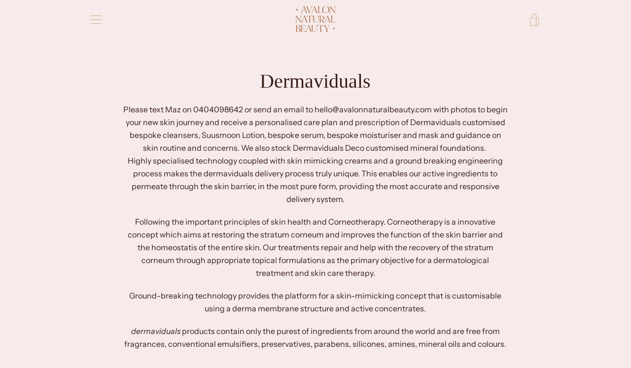

--- FILE ---
content_type: text/html; charset=utf-8
request_url: https://avalonnaturalbeauty.com/collections/dermaviduals
body_size: 26612
content:


<!doctype html>
<html class="supports-no-js  site-footer--hidden" lang="en">
<head>
  <meta charset="utf-8">

  <meta http-equiv="X-UA-Compatible" content="IE=edge,chrome=1">
  <meta name="viewport" content="width=device-width,initial-scale=1">
  <meta name="theme-color" content="#f08e80">
  <link rel="canonical" href="https://avalonnaturalbeauty.com/collections/dermaviduals">

  
    <link rel="shortcut icon" href="//avalonnaturalbeauty.com/cdn/shop/files/Screen_Shot_2021-08-21_at_1.24.34_pm_32x32.png?v=1629516285" type="image/png">
  

  <title>
    Dermaviduals &ndash; Avalon Natural Beauty
  </title>

  
    <meta name="description" content="Please text Maz on 0404098642 or send an email to hello@avalonnaturalbeauty.com with photos to begin your new skin journey and receive a personalised care plan and prescription of Dermaviduals customised bespoke cleansers, Suusmoon Lotion, bespoke serum, bespoke moisturiser and mask and guidance on skin routine and con">
  

  <!-- /snippets/social-meta-tags.liquid -->




<meta property="og:site_name" content="Avalon Natural Beauty">
<meta property="og:url" content="https://avalonnaturalbeauty.com/collections/dermaviduals">
<meta property="og:title" content="Dermaviduals">
<meta property="og:type" content="product.group">
<meta property="og:description" content="Please text Maz on 0404098642 or send an email to hello@avalonnaturalbeauty.com with photos to begin your new skin journey and receive a personalised care plan and prescription of Dermaviduals customised bespoke cleansers, Suusmoon Lotion, bespoke serum, bespoke moisturiser and mask and guidance on skin routine and con">

<meta property="og:image" content="http://avalonnaturalbeauty.com/cdn/shop/collections/Screenshot-2025-09-29_at_10.54.54am__42748.1759109072_1200x1200.png?v=1763765148">
<meta property="og:image:secure_url" content="https://avalonnaturalbeauty.com/cdn/shop/collections/Screenshot-2025-09-29_at_10.54.54am__42748.1759109072_1200x1200.png?v=1763765148">


<meta name="twitter:card" content="summary_large_image">
<meta name="twitter:title" content="Dermaviduals">
<meta name="twitter:description" content="Please text Maz on 0404098642 or send an email to hello@avalonnaturalbeauty.com with photos to begin your new skin journey and receive a personalised care plan and prescription of Dermaviduals customised bespoke cleansers, Suusmoon Lotion, bespoke serum, bespoke moisturiser and mask and guidance on skin routine and con">

  <style data-shopify>
  :root {
    --color-body-text: #361b17;
    --color-body: #f6ebea;
  }
</style>


  <script>window.performance && window.performance.mark && window.performance.mark('shopify.content_for_header.start');</script><meta name="google-site-verification" content="ZTCPMsCzgNR1K0soyJY70dNY3vbq3hlAMwV0leJk__8">
<meta id="shopify-digital-wallet" name="shopify-digital-wallet" content="/51069943989/digital_wallets/dialog">
<meta name="shopify-checkout-api-token" content="af738165f00f60eb277563f0b29e7895">
<link rel="alternate" type="application/atom+xml" title="Feed" href="/collections/dermaviduals.atom" />
<link rel="next" href="/collections/dermaviduals?page=2">
<link rel="alternate" type="application/json+oembed" href="https://avalonnaturalbeauty.com/collections/dermaviduals.oembed">
<script async="async" src="/checkouts/internal/preloads.js?locale=en-AU"></script>
<link rel="preconnect" href="https://shop.app" crossorigin="anonymous">
<script async="async" src="https://shop.app/checkouts/internal/preloads.js?locale=en-AU&shop_id=51069943989" crossorigin="anonymous"></script>
<script id="apple-pay-shop-capabilities" type="application/json">{"shopId":51069943989,"countryCode":"AU","currencyCode":"AUD","merchantCapabilities":["supports3DS"],"merchantId":"gid:\/\/shopify\/Shop\/51069943989","merchantName":"Avalon Natural Beauty","requiredBillingContactFields":["postalAddress","email"],"requiredShippingContactFields":["postalAddress","email"],"shippingType":"shipping","supportedNetworks":["visa","masterCard","amex","jcb"],"total":{"type":"pending","label":"Avalon Natural Beauty","amount":"1.00"},"shopifyPaymentsEnabled":true,"supportsSubscriptions":true}</script>
<script id="shopify-features" type="application/json">{"accessToken":"af738165f00f60eb277563f0b29e7895","betas":["rich-media-storefront-analytics"],"domain":"avalonnaturalbeauty.com","predictiveSearch":true,"shopId":51069943989,"locale":"en"}</script>
<script>var Shopify = Shopify || {};
Shopify.shop = "avalonnatural.myshopify.com";
Shopify.locale = "en";
Shopify.currency = {"active":"AUD","rate":"1.0"};
Shopify.country = "AU";
Shopify.theme = {"name":"NEW","id":126089396405,"schema_name":"Narrative","schema_version":"10.6.0","theme_store_id":829,"role":"main"};
Shopify.theme.handle = "null";
Shopify.theme.style = {"id":null,"handle":null};
Shopify.cdnHost = "avalonnaturalbeauty.com/cdn";
Shopify.routes = Shopify.routes || {};
Shopify.routes.root = "/";</script>
<script type="module">!function(o){(o.Shopify=o.Shopify||{}).modules=!0}(window);</script>
<script>!function(o){function n(){var o=[];function n(){o.push(Array.prototype.slice.apply(arguments))}return n.q=o,n}var t=o.Shopify=o.Shopify||{};t.loadFeatures=n(),t.autoloadFeatures=n()}(window);</script>
<script>
  window.ShopifyPay = window.ShopifyPay || {};
  window.ShopifyPay.apiHost = "shop.app\/pay";
  window.ShopifyPay.redirectState = null;
</script>
<script id="shop-js-analytics" type="application/json">{"pageType":"collection"}</script>
<script defer="defer" async type="module" src="//avalonnaturalbeauty.com/cdn/shopifycloud/shop-js/modules/v2/client.init-shop-cart-sync_BT-GjEfc.en.esm.js"></script>
<script defer="defer" async type="module" src="//avalonnaturalbeauty.com/cdn/shopifycloud/shop-js/modules/v2/chunk.common_D58fp_Oc.esm.js"></script>
<script defer="defer" async type="module" src="//avalonnaturalbeauty.com/cdn/shopifycloud/shop-js/modules/v2/chunk.modal_xMitdFEc.esm.js"></script>
<script type="module">
  await import("//avalonnaturalbeauty.com/cdn/shopifycloud/shop-js/modules/v2/client.init-shop-cart-sync_BT-GjEfc.en.esm.js");
await import("//avalonnaturalbeauty.com/cdn/shopifycloud/shop-js/modules/v2/chunk.common_D58fp_Oc.esm.js");
await import("//avalonnaturalbeauty.com/cdn/shopifycloud/shop-js/modules/v2/chunk.modal_xMitdFEc.esm.js");

  window.Shopify.SignInWithShop?.initShopCartSync?.({"fedCMEnabled":true,"windoidEnabled":true});

</script>
<script>
  window.Shopify = window.Shopify || {};
  if (!window.Shopify.featureAssets) window.Shopify.featureAssets = {};
  window.Shopify.featureAssets['shop-js'] = {"shop-cart-sync":["modules/v2/client.shop-cart-sync_DZOKe7Ll.en.esm.js","modules/v2/chunk.common_D58fp_Oc.esm.js","modules/v2/chunk.modal_xMitdFEc.esm.js"],"init-fed-cm":["modules/v2/client.init-fed-cm_B6oLuCjv.en.esm.js","modules/v2/chunk.common_D58fp_Oc.esm.js","modules/v2/chunk.modal_xMitdFEc.esm.js"],"shop-cash-offers":["modules/v2/client.shop-cash-offers_D2sdYoxE.en.esm.js","modules/v2/chunk.common_D58fp_Oc.esm.js","modules/v2/chunk.modal_xMitdFEc.esm.js"],"shop-login-button":["modules/v2/client.shop-login-button_QeVjl5Y3.en.esm.js","modules/v2/chunk.common_D58fp_Oc.esm.js","modules/v2/chunk.modal_xMitdFEc.esm.js"],"pay-button":["modules/v2/client.pay-button_DXTOsIq6.en.esm.js","modules/v2/chunk.common_D58fp_Oc.esm.js","modules/v2/chunk.modal_xMitdFEc.esm.js"],"shop-button":["modules/v2/client.shop-button_DQZHx9pm.en.esm.js","modules/v2/chunk.common_D58fp_Oc.esm.js","modules/v2/chunk.modal_xMitdFEc.esm.js"],"avatar":["modules/v2/client.avatar_BTnouDA3.en.esm.js"],"init-windoid":["modules/v2/client.init-windoid_CR1B-cfM.en.esm.js","modules/v2/chunk.common_D58fp_Oc.esm.js","modules/v2/chunk.modal_xMitdFEc.esm.js"],"init-shop-for-new-customer-accounts":["modules/v2/client.init-shop-for-new-customer-accounts_C_vY_xzh.en.esm.js","modules/v2/client.shop-login-button_QeVjl5Y3.en.esm.js","modules/v2/chunk.common_D58fp_Oc.esm.js","modules/v2/chunk.modal_xMitdFEc.esm.js"],"init-shop-email-lookup-coordinator":["modules/v2/client.init-shop-email-lookup-coordinator_BI7n9ZSv.en.esm.js","modules/v2/chunk.common_D58fp_Oc.esm.js","modules/v2/chunk.modal_xMitdFEc.esm.js"],"init-shop-cart-sync":["modules/v2/client.init-shop-cart-sync_BT-GjEfc.en.esm.js","modules/v2/chunk.common_D58fp_Oc.esm.js","modules/v2/chunk.modal_xMitdFEc.esm.js"],"shop-toast-manager":["modules/v2/client.shop-toast-manager_DiYdP3xc.en.esm.js","modules/v2/chunk.common_D58fp_Oc.esm.js","modules/v2/chunk.modal_xMitdFEc.esm.js"],"init-customer-accounts":["modules/v2/client.init-customer-accounts_D9ZNqS-Q.en.esm.js","modules/v2/client.shop-login-button_QeVjl5Y3.en.esm.js","modules/v2/chunk.common_D58fp_Oc.esm.js","modules/v2/chunk.modal_xMitdFEc.esm.js"],"init-customer-accounts-sign-up":["modules/v2/client.init-customer-accounts-sign-up_iGw4briv.en.esm.js","modules/v2/client.shop-login-button_QeVjl5Y3.en.esm.js","modules/v2/chunk.common_D58fp_Oc.esm.js","modules/v2/chunk.modal_xMitdFEc.esm.js"],"shop-follow-button":["modules/v2/client.shop-follow-button_CqMgW2wH.en.esm.js","modules/v2/chunk.common_D58fp_Oc.esm.js","modules/v2/chunk.modal_xMitdFEc.esm.js"],"checkout-modal":["modules/v2/client.checkout-modal_xHeaAweL.en.esm.js","modules/v2/chunk.common_D58fp_Oc.esm.js","modules/v2/chunk.modal_xMitdFEc.esm.js"],"shop-login":["modules/v2/client.shop-login_D91U-Q7h.en.esm.js","modules/v2/chunk.common_D58fp_Oc.esm.js","modules/v2/chunk.modal_xMitdFEc.esm.js"],"lead-capture":["modules/v2/client.lead-capture_BJmE1dJe.en.esm.js","modules/v2/chunk.common_D58fp_Oc.esm.js","modules/v2/chunk.modal_xMitdFEc.esm.js"],"payment-terms":["modules/v2/client.payment-terms_Ci9AEqFq.en.esm.js","modules/v2/chunk.common_D58fp_Oc.esm.js","modules/v2/chunk.modal_xMitdFEc.esm.js"]};
</script>
<script id="__st">var __st={"a":51069943989,"offset":39600,"reqid":"0a9ce361-ff90-4db6-92da-996168a24175-1769251514","pageurl":"avalonnaturalbeauty.com\/collections\/dermaviduals","u":"97fe0bf9df03","p":"collection","rtyp":"collection","rid":280473469109};</script>
<script>window.ShopifyPaypalV4VisibilityTracking = true;</script>
<script id="captcha-bootstrap">!function(){'use strict';const t='contact',e='account',n='new_comment',o=[[t,t],['blogs',n],['comments',n],[t,'customer']],c=[[e,'customer_login'],[e,'guest_login'],[e,'recover_customer_password'],[e,'create_customer']],r=t=>t.map((([t,e])=>`form[action*='/${t}']:not([data-nocaptcha='true']) input[name='form_type'][value='${e}']`)).join(','),a=t=>()=>t?[...document.querySelectorAll(t)].map((t=>t.form)):[];function s(){const t=[...o],e=r(t);return a(e)}const i='password',u='form_key',d=['recaptcha-v3-token','g-recaptcha-response','h-captcha-response',i],f=()=>{try{return window.sessionStorage}catch{return}},m='__shopify_v',_=t=>t.elements[u];function p(t,e,n=!1){try{const o=window.sessionStorage,c=JSON.parse(o.getItem(e)),{data:r}=function(t){const{data:e,action:n}=t;return t[m]||n?{data:e,action:n}:{data:t,action:n}}(c);for(const[e,n]of Object.entries(r))t.elements[e]&&(t.elements[e].value=n);n&&o.removeItem(e)}catch(o){console.error('form repopulation failed',{error:o})}}const l='form_type',E='cptcha';function T(t){t.dataset[E]=!0}const w=window,h=w.document,L='Shopify',v='ce_forms',y='captcha';let A=!1;((t,e)=>{const n=(g='f06e6c50-85a8-45c8-87d0-21a2b65856fe',I='https://cdn.shopify.com/shopifycloud/storefront-forms-hcaptcha/ce_storefront_forms_captcha_hcaptcha.v1.5.2.iife.js',D={infoText:'Protected by hCaptcha',privacyText:'Privacy',termsText:'Terms'},(t,e,n)=>{const o=w[L][v],c=o.bindForm;if(c)return c(t,g,e,D).then(n);var r;o.q.push([[t,g,e,D],n]),r=I,A||(h.body.append(Object.assign(h.createElement('script'),{id:'captcha-provider',async:!0,src:r})),A=!0)});var g,I,D;w[L]=w[L]||{},w[L][v]=w[L][v]||{},w[L][v].q=[],w[L][y]=w[L][y]||{},w[L][y].protect=function(t,e){n(t,void 0,e),T(t)},Object.freeze(w[L][y]),function(t,e,n,w,h,L){const[v,y,A,g]=function(t,e,n){const i=e?o:[],u=t?c:[],d=[...i,...u],f=r(d),m=r(i),_=r(d.filter((([t,e])=>n.includes(e))));return[a(f),a(m),a(_),s()]}(w,h,L),I=t=>{const e=t.target;return e instanceof HTMLFormElement?e:e&&e.form},D=t=>v().includes(t);t.addEventListener('submit',(t=>{const e=I(t);if(!e)return;const n=D(e)&&!e.dataset.hcaptchaBound&&!e.dataset.recaptchaBound,o=_(e),c=g().includes(e)&&(!o||!o.value);(n||c)&&t.preventDefault(),c&&!n&&(function(t){try{if(!f())return;!function(t){const e=f();if(!e)return;const n=_(t);if(!n)return;const o=n.value;o&&e.removeItem(o)}(t);const e=Array.from(Array(32),(()=>Math.random().toString(36)[2])).join('');!function(t,e){_(t)||t.append(Object.assign(document.createElement('input'),{type:'hidden',name:u})),t.elements[u].value=e}(t,e),function(t,e){const n=f();if(!n)return;const o=[...t.querySelectorAll(`input[type='${i}']`)].map((({name:t})=>t)),c=[...d,...o],r={};for(const[a,s]of new FormData(t).entries())c.includes(a)||(r[a]=s);n.setItem(e,JSON.stringify({[m]:1,action:t.action,data:r}))}(t,e)}catch(e){console.error('failed to persist form',e)}}(e),e.submit())}));const S=(t,e)=>{t&&!t.dataset[E]&&(n(t,e.some((e=>e===t))),T(t))};for(const o of['focusin','change'])t.addEventListener(o,(t=>{const e=I(t);D(e)&&S(e,y())}));const B=e.get('form_key'),M=e.get(l),P=B&&M;t.addEventListener('DOMContentLoaded',(()=>{const t=y();if(P)for(const e of t)e.elements[l].value===M&&p(e,B);[...new Set([...A(),...v().filter((t=>'true'===t.dataset.shopifyCaptcha))])].forEach((e=>S(e,t)))}))}(h,new URLSearchParams(w.location.search),n,t,e,['guest_login'])})(!0,!0)}();</script>
<script integrity="sha256-4kQ18oKyAcykRKYeNunJcIwy7WH5gtpwJnB7kiuLZ1E=" data-source-attribution="shopify.loadfeatures" defer="defer" src="//avalonnaturalbeauty.com/cdn/shopifycloud/storefront/assets/storefront/load_feature-a0a9edcb.js" crossorigin="anonymous"></script>
<script crossorigin="anonymous" defer="defer" src="//avalonnaturalbeauty.com/cdn/shopifycloud/storefront/assets/shopify_pay/storefront-65b4c6d7.js?v=20250812"></script>
<script data-source-attribution="shopify.dynamic_checkout.dynamic.init">var Shopify=Shopify||{};Shopify.PaymentButton=Shopify.PaymentButton||{isStorefrontPortableWallets:!0,init:function(){window.Shopify.PaymentButton.init=function(){};var t=document.createElement("script");t.src="https://avalonnaturalbeauty.com/cdn/shopifycloud/portable-wallets/latest/portable-wallets.en.js",t.type="module",document.head.appendChild(t)}};
</script>
<script data-source-attribution="shopify.dynamic_checkout.buyer_consent">
  function portableWalletsHideBuyerConsent(e){var t=document.getElementById("shopify-buyer-consent"),n=document.getElementById("shopify-subscription-policy-button");t&&n&&(t.classList.add("hidden"),t.setAttribute("aria-hidden","true"),n.removeEventListener("click",e))}function portableWalletsShowBuyerConsent(e){var t=document.getElementById("shopify-buyer-consent"),n=document.getElementById("shopify-subscription-policy-button");t&&n&&(t.classList.remove("hidden"),t.removeAttribute("aria-hidden"),n.addEventListener("click",e))}window.Shopify?.PaymentButton&&(window.Shopify.PaymentButton.hideBuyerConsent=portableWalletsHideBuyerConsent,window.Shopify.PaymentButton.showBuyerConsent=portableWalletsShowBuyerConsent);
</script>
<script data-source-attribution="shopify.dynamic_checkout.cart.bootstrap">document.addEventListener("DOMContentLoaded",(function(){function t(){return document.querySelector("shopify-accelerated-checkout-cart, shopify-accelerated-checkout")}if(t())Shopify.PaymentButton.init();else{new MutationObserver((function(e,n){t()&&(Shopify.PaymentButton.init(),n.disconnect())})).observe(document.body,{childList:!0,subtree:!0})}}));
</script>
<link id="shopify-accelerated-checkout-styles" rel="stylesheet" media="screen" href="https://avalonnaturalbeauty.com/cdn/shopifycloud/portable-wallets/latest/accelerated-checkout-backwards-compat.css" crossorigin="anonymous">
<style id="shopify-accelerated-checkout-cart">
        #shopify-buyer-consent {
  margin-top: 1em;
  display: inline-block;
  width: 100%;
}

#shopify-buyer-consent.hidden {
  display: none;
}

#shopify-subscription-policy-button {
  background: none;
  border: none;
  padding: 0;
  text-decoration: underline;
  font-size: inherit;
  cursor: pointer;
}

#shopify-subscription-policy-button::before {
  box-shadow: none;
}

      </style>

<script>window.performance && window.performance.mark && window.performance.mark('shopify.content_for_header.end');</script>

  



<style>
  @font-face {
  font-family: "Instrument Sans";
  font-weight: 400;
  font-style: normal;
  src: url("//avalonnaturalbeauty.com/cdn/fonts/instrument_sans/instrumentsans_n4.db86542ae5e1596dbdb28c279ae6c2086c4c5bfa.woff2") format("woff2"),
       url("//avalonnaturalbeauty.com/cdn/fonts/instrument_sans/instrumentsans_n4.510f1b081e58d08c30978f465518799851ef6d8b.woff") format("woff");
}

/* ------------------------ Critical Helper Classes ------------------------- */
.critical-hide {
  display: none;
}

.critical-clear {
  opacity: 0;
  visibility: hidden;
}

.drawer-cover {
  opacity: 0;
}

.main-content .shopify-section {
  display: none;
}

.main-content .shopify-section:first-child {
  display: inherit;
}

body:not(.template-index) .main-content {
  opacity: 0;
}


/* ----------------------------- Global Styles ------------------------------ */
*, *::before, *::after {
  box-sizing: border-box;
}

html {
  font-size: 62.5%;
  background-color: #f6ebea;
}

body {
  margin: 0;
  font-size: 1.6rem;
  font-family: "Instrument Sans", sans-serif;
  font-style: normal;
  font-weight: 400;
  color: #361b17;
  line-height: 1.625;
}

.page-width {
  max-width: 980px;
  padding: 0 20px;
  margin: 0 auto;
}

/* ---------------------------- Helper Classes ------------------------------ */
.visually-hidden,
.icon__fallback-text {
  position: absolute !important;
  overflow: hidden;
  clip: rect(0 0 0 0);
  height: 1px;
  width: 1px;
  padding: 0;
  border: 0;
}

/* ----------------------------- Typography --------------------------------- */
body {
  -webkit-font-smoothing: antialiased;
  -webkit-text-size-adjust: 100%;
}

.h4 {
  letter-spacing: inherit;
  text-transform: inherit;
  font-family: Garamond, Baskerville, Caslon, serif;
  font-style: normal;
  font-weight: 400;
}


.h4 a {
  color: inherit;
  text-decoration: none;
  font-weight: inherit;
}

.h4 {
  font-size: 2.2rem;
}

@media only screen and (min-width: 750px) {
  .h4 {
    font-size: 2.4rem;
    line-height: 1.5;
  }
}

/* ------------------------------ Buttons ----------------------------------- */
.btn,
.btn--secondary {
  -moz-user-select: "none";
  -ms-user-select: "none";
  -webkit-user-select: "none";
  user-select: "none";
  -webkit-appearance: none;
  -moz-appearance: none;
  appearance: none;
  display: inline-block;
  position: relative;
  width: auto;
  background-color: #f08e80;
  border-radius: 0;
  color: #ffffff;
  border: 2px solid #f08e80;
  font-size: 1.4rem;
  font-weight: 700;
  letter-spacing: 1.5px;
  text-decoration: none;
  text-align: center;
  text-transform: uppercase;
  padding: 10px 30px;
  line-height: 2.2;
  vertical-align: middle;
  cursor: pointer;
  transition: outline 0.1s linear;
  box-sizing: border-box;
}

.btn--square {
  width: 50px;
  height: 50px;
  padding: 0;
  text-align: center;
  line-height: 50px;
}

.btn--clear {
  position: relative;
  background-color: transparent;
  border: 0;
  color: #361b17;
  transition: 0.15s opacity ease-out;
}

.btn--clear:hover::after,
.btn--clear::after {
  outline: 0 !important;
}

.btn::after,
.btn--secondary::after {
  content: '';
  display: block;
  position: absolute;
  top: 0;
  left: 0;
  width: 100%;
  height: 100%;
  outline: 2px solid #f08e80;
  transition: outline 0.1s linear;
}

/* -------------------------------- Icons ----------------------------------- */
.icon {
  display: inline-block;
  width: 20px;
  height: 20px;
  vertical-align: middle;
}

/* ----------------------------- Site Header -------------------------------- */
.site-header {
  position: relative;
  transition: transform 0.25s ease-out;
  z-index: 10;
}

.site-header--transparent {
  position: absolute;
  top: 0;
  left: 0;
  right: 0;
  z-index: 10;
}

.site-header__wrapper {
  position: relative;
  min-height: 60px;
  width: 100%;
  background-color: #f6ebea;
  z-index: 10;
}

.site-header--transparent .site-header__wrapper {
  background-color: transparent;
}

.site-header__wrapper svg {
  fill: #e1c9b4;
}

.site-header__wrapper--transitioning {
  transition: background-color 0.25s ease-out, margin-top 0.25s ease-out;
}

.announcement-bar {
  display: none;
  text-align: center;
  position: relative;
  text-decoration: none;
  z-index: 10;
}

.announcement-bar--visible {
  display: block;
}

.announcement-bar__message {
  font-size: 16px;
  font-weight: 400;
  padding: 10px 20px;
  margin-bottom: 0;
}

.announcement-bar__message .icon {
  fill: currentColor;
}

.announcement-bar__close {
  position: absolute;
  right: 20px;
  padding: 0;
  width: 30px;
  height: 30px;
  line-height: 100%;
  top: 50%;
  -ms-transform: translateY(-50%);
  -webkit-transform: translateY(-50%);
  transform: translateY(-50%);
}

.announcement-bar__close .icon {
  width: 12px;
  height: 12px;
  fill: currentColor;
}

.site-header-sections {
  display: -webkit-flex;
  display: -ms-flexbox;
  display: flex;
  width: 100%;
  -ms-flex-align: center;
  -webkit-align-items: center;
  -moz-align-items: center;
  -ms-align-items: center;
  -o-align-items: center;
  align-items: center;
  min-height: 60px;
}

.site-header__section--title {
  display: -webkit-flex;
  display: -ms-flexbox;
  display: flex;
  width: 100%;
  -webkit-justify-content: center;
  -ms-justify-content: center;
  justify-content: center;
}

.site-header__logo-wrapper {
  display: inline-block;
  margin: 0;
  padding: 10px 0;
  text-align: center;
  line-height: 1.2;
}

.site-header__logo {
  display: block;
}

.site-header__logo-image {
  display: block;
  margin: 0 auto;
}

.site-header--transparent .site-header__logo-image {
  display: none;
}

@media only screen and (max-width: 749px) {
  .site-header__logo-image {
    max-height: 30px;
  }
}

.site-header__logo-image--transparent {
  display: none;
}

.site-header--transparent .site-header__logo-image--transparent {
  display: block;
}

.navigation-open .site-header__logo-image--transparent,
html.supports-no-js .site-header__logo-image--transparent {
  display: none;
}

.site-header__cart svg {
  width: 22px;
  height: 30px;
  margin: -2px 0 0 -2px;
}

@media only screen and (min-width: 750px) {
  .site-header__cart svg {
    width: 26px;
  }
}

.site-header__cart::after {
  border-color: #361b17;
}

.site-header__cart-bubble {
  position: absolute;
  top: 15px;
  right: 10px;
  width: 10px;
  height: 10px;
  background-color: #f08e80;
  border-radius: 50%;
  opacity: 0;
  transition: all 0.25s ease-out;
  -ms-transform: scale(0);
  -webkit-transform: scale(0);
  transform: scale(0);
}

@media only screen and (min-width: 750px) {
  .site-header__cart-bubble {
    top:15px;
    right: 9px;
  }
}

.site-header__cart .site-header__cart-bubble {
  top: 13px;
}

@media only screen and (min-width: 750px) {
  .site-header__cart .site-header__cart-bubble {
    top: 12px;
  }
}

.site-header__cart-bubble--visible {
  opacity: 1;
  -ms-transform: scale(1);
  -webkit-transform: scale(1);
  transform: scale(1);
}

.burger-icon {
  display: block;
  height: 2px;
  width: 16px;
  left: 50%;
  margin-left: -8px;
  background: #e1c9b4;
  position: absolute;
  transition: all 0.25s ease-out;
}

@media only screen and (min-width: 750px) {
  .burger-icon {
    height:2px;
    width: 24px;
    left: 50%;
    margin-left: -12px;
  }
}

.burger-icon--top {
  top: 18px;
}

@media only screen and (min-width: 750px) {
  .burger-icon--top {
    top: 16px;
  }
}

.site-header__navigation--active .burger-icon--top {
  top: 25px;
  transform: rotate(45deg);
}

.burger-icon--mid {
  top: 24px;
}

@media only screen and (min-width: 750px) {
  .burger-icon--mid {
    top: 24px;
  }
}

.site-header__navigation--active .burger-icon--mid {
  opacity: 0;
}

.burger-icon--bottom {
  top: 30px;
}

@media only screen and (min-width: 750px) {
  .burger-icon--bottom {
    top: 32px;
  }
}

.site-header__navigation--active .burger-icon--bottom {
  top: 25px;
  transform: rotate(-45deg);
}

.site-header__navigation {
  position: relative;
}

.site-header__navigation svg {
  width: 20px;
  height: 30px;
}

.site-header__navigation::after {
  border-color: #4a4a4a;
}

/* ----------------------------- Slideshow --------------------------------- */
.slideshow {
  display: -webkit-flex;
  display: -ms-flexbox;
  display: flex;
  width: 100%;
  position: relative;
  overflow: hidden;
  min-height: 300px;
  max-height: calc(100vh - 35px);
  background-color: #dfb8b4;
}

.slideshow--full .slideshow {
  height: calc(100vh - 35px);
}

@media only screen and (max-width: 749px) {
  .slideshow--adapt .slideshow {
    max-height: 125vw;
    min-height: 75vw;
  }
}

.slideshow__slides {
  margin: 0;
  padding: 0;
  list-style: none;
}

.slideshow__slide {
  position: absolute;
  height: 100%;
  width: 100%;
  opacity: 0;
  z-index: 0;
  transition: all 0.5s cubic-bezier(0, 0, 0, 1);
}

.slideshow__slide--active {
  transition: all 0.5s cubic-bezier(0, 0, 0, 1);
  opacity: 1;
  z-index: 2;
}

.slideshow__overlay::before {
  content: '';
  position: absolute;
  top: 0;
  right: 0;
  bottom: 0;
  left: 0;
  z-index: 3;
}

.slideshow__image {
  height: 100%;
  width: 100%;
  object-fit: cover;
  z-index: 1;
  transition: opacity 0.8s cubic-bezier(0.44, 0.13, 0.48, 0.87),filter 400ms,-webkit-filter 400ms;
  font-family: "object-fit: cover";
}

.slideshow__image .placeholder-svg {
  display: block;
  fill: rgba(74,74,74,0.35);
  background-color: #f1eee6;
  position: absolute;
  top: 50%;
  left: 50%;
  height: 100%;
  width: auto;
  max-height: none;
  max-width: none;
  -ms-transform: translate(-50%, -50%);
  -webkit-transform: translate(-50%, -50%);
  transform: translate(-50%, -50%);
}

.slideshow__image .placeholder-background {
  background-color: #faf9f6;
  position: absolute;
  top: 0;
  right: 0;
  bottom: 0;
  left: 0;
}

.slideshow__navigation {
  margin: 0;
  padding: 0;
  list-style: none;
}

.slideshow__text-content-mobile,
.slideshow__button-cta-single {
  display: none;
}

.slideshow__indicators {
  margin: 0;
  padding: 0;
  list-style: none;
}
</style>

  


<link title="theme" rel="preload" href="//avalonnaturalbeauty.com/cdn/shop/t/3/assets/theme.scss.css?v=41255372592961255031759332262" as="style">
<noscript><link rel="stylesheet" href="//avalonnaturalbeauty.com/cdn/shop/t/3/assets/theme.scss.css?v=41255372592961255031759332262"></noscript>

<script>
/*! loadCSS. [c]2017 Filament Group, Inc. MIT License */
!function(a){"use strict";var b=function(b,c,d){function e(a){return h.body?a():void setTimeout(function(){e(a)})}function f(){i.addEventListener&&i.removeEventListener("load",f);if(!Shopify.designMode)i.media=d||"all"}var g,h=a.document,i=h.createElement("link");if(c)g=c;else{var j=(h.body||h.getElementsByTagName("head")[0]).childNodes;g=j[j.length-1]}var k=h.styleSheets;i.rel="stylesheet",i.href=b,i.media=Shopify.designMode?d||"all":"only x",e(function(){g.parentNode.insertBefore(i,c?g:g.nextSibling)});var l=function(a){for(var b=i.href,c=k.length;c--;)if(k[c].href===b)return a();setTimeout(function(){l(a)})};return i.addEventListener&&i.addEventListener("load",f),i.onloadcssdefined=l,l(f),i};"undefined"!=typeof exports?exports.loadCSS=b:a.loadCSS=b}("undefined"!=typeof global?global:this);
/*! onloadCSS. (onload callback for loadCSS) [c]2017 Filament Group, Inc. MIT License */
function onloadCSS(a,b){function c(){!d&&b&&(d=!0,b.call(a))}var d;a.addEventListener&&a.addEventListener("load",c),a.attachEvent&&a.attachEvent("onload",c),"isApplicationInstalled"in navigator&&"onloadcssdefined"in a&&a.onloadcssdefined(c)}

// Insert our stylesheet before our preload <link> tag
var preload = document.querySelector('link[href="//avalonnaturalbeauty.com/cdn/shop/t/3/assets/theme.scss.css?v=41255372592961255031759332262"]');
var stylesheet = loadCSS('//avalonnaturalbeauty.com/cdn/shop/t/3/assets/theme.scss.css?v=41255372592961255031759332262', preload);
// Create a property to easily detect if the stylesheet is done loading
onloadCSS(stylesheet, function() { stylesheet.loaded = true; });
</script>

  <script>
    var theme = {
      stylesheet: "//avalonnaturalbeauty.com/cdn/shop/t/3/assets/theme.scss.css?v=41255372592961255031759332262",
      modelViewerUiSprite: "//avalonnaturalbeauty.com/cdn/shop/t/3/assets/model-viewer-ui-sprite.svg?v=51012726060321609211629516954",
      plyrSprite: "//avalonnaturalbeauty.com/cdn/shop/t/3/assets/plyr-sprite.svg?v=50389300931231853141629516954",
      strings: {
        addToCart: "Add to Cart",
        soldOut: "Sold Out",
        unavailable: "Unavailable",
        addItemSuccess: "Item added to cart!",
        viewCart: "View cart",
        external: "Opens external website.",
        newWindow: "Opens in a new window.",
        newWindowExternal: "Opens external website in a new window.",
        cartError: "There was an error while updating your cart. Please try again.",
        cartQuantityError: "You can only add [quantity] [title] to your cart.",
        regularPrice: "Regular price",
        salePrice: "Sale price",
        unitPrice: "Unit price",
        unitPriceSeparator: "per",
        newsletter: {
          blankError: "Email can\u0026#39;t be blank.",
          invalidError: "Please enter a valid email address."
        },
        map: {
          zeroResults: "No results for that address",
          overQueryLimit: "You have exceeded the Google API usage limit. Consider upgrading to a \u003ca href=\"https:\/\/developers.google.com\/maps\/premium\/usage-limits\"\u003ePremium Plan\u003c\/a\u003e.",
          authError: "There was a problem authenticating your Google Maps API Key.",
          addressError: "Error looking up that address"
        },
        slideshow: {
          loadSlideA11yString: "Load slide [slide_number]",
          activeSlideA11yString: "Slide [slide_number], current"
        }
      },
      isOnline: true,
      moneyFormat: "${{amount}}",
      mediaQuerySmall: 750,
      mediaQueryMedium: 990
    };

    

    document.documentElement.className = document.documentElement.className.replace('supports-no-js', '');
  </script>

  <script src="//avalonnaturalbeauty.com/cdn/shop/t/3/assets/lazysizes.min.js?v=41644173127543473891629516954" async="async"></script>
  <script src="//avalonnaturalbeauty.com/cdn/shop/t/3/assets/vendor.min.js?v=85821191610609335681629516956" defer="defer"></script>
  <script src="//avalonnaturalbeauty.com/cdn/shop/t/3/assets/theme.min.js?v=143434099123678971721629516955" defer="defer"></script>
  <script src="//avalonnaturalbeauty.com/cdn/shop/t/3/assets/custom.js?v=101612360477050417211629516952" defer="defer"></script>
<link href="https://monorail-edge.shopifysvc.com" rel="dns-prefetch">
<script>(function(){if ("sendBeacon" in navigator && "performance" in window) {try {var session_token_from_headers = performance.getEntriesByType('navigation')[0].serverTiming.find(x => x.name == '_s').description;} catch {var session_token_from_headers = undefined;}var session_cookie_matches = document.cookie.match(/_shopify_s=([^;]*)/);var session_token_from_cookie = session_cookie_matches && session_cookie_matches.length === 2 ? session_cookie_matches[1] : "";var session_token = session_token_from_headers || session_token_from_cookie || "";function handle_abandonment_event(e) {var entries = performance.getEntries().filter(function(entry) {return /monorail-edge.shopifysvc.com/.test(entry.name);});if (!window.abandonment_tracked && entries.length === 0) {window.abandonment_tracked = true;var currentMs = Date.now();var navigation_start = performance.timing.navigationStart;var payload = {shop_id: 51069943989,url: window.location.href,navigation_start,duration: currentMs - navigation_start,session_token,page_type: "collection"};window.navigator.sendBeacon("https://monorail-edge.shopifysvc.com/v1/produce", JSON.stringify({schema_id: "online_store_buyer_site_abandonment/1.1",payload: payload,metadata: {event_created_at_ms: currentMs,event_sent_at_ms: currentMs}}));}}window.addEventListener('pagehide', handle_abandonment_event);}}());</script>
<script id="web-pixels-manager-setup">(function e(e,d,r,n,o){if(void 0===o&&(o={}),!Boolean(null===(a=null===(i=window.Shopify)||void 0===i?void 0:i.analytics)||void 0===a?void 0:a.replayQueue)){var i,a;window.Shopify=window.Shopify||{};var t=window.Shopify;t.analytics=t.analytics||{};var s=t.analytics;s.replayQueue=[],s.publish=function(e,d,r){return s.replayQueue.push([e,d,r]),!0};try{self.performance.mark("wpm:start")}catch(e){}var l=function(){var e={modern:/Edge?\/(1{2}[4-9]|1[2-9]\d|[2-9]\d{2}|\d{4,})\.\d+(\.\d+|)|Firefox\/(1{2}[4-9]|1[2-9]\d|[2-9]\d{2}|\d{4,})\.\d+(\.\d+|)|Chrom(ium|e)\/(9{2}|\d{3,})\.\d+(\.\d+|)|(Maci|X1{2}).+ Version\/(15\.\d+|(1[6-9]|[2-9]\d|\d{3,})\.\d+)([,.]\d+|)( \(\w+\)|)( Mobile\/\w+|) Safari\/|Chrome.+OPR\/(9{2}|\d{3,})\.\d+\.\d+|(CPU[ +]OS|iPhone[ +]OS|CPU[ +]iPhone|CPU IPhone OS|CPU iPad OS)[ +]+(15[._]\d+|(1[6-9]|[2-9]\d|\d{3,})[._]\d+)([._]\d+|)|Android:?[ /-](13[3-9]|1[4-9]\d|[2-9]\d{2}|\d{4,})(\.\d+|)(\.\d+|)|Android.+Firefox\/(13[5-9]|1[4-9]\d|[2-9]\d{2}|\d{4,})\.\d+(\.\d+|)|Android.+Chrom(ium|e)\/(13[3-9]|1[4-9]\d|[2-9]\d{2}|\d{4,})\.\d+(\.\d+|)|SamsungBrowser\/([2-9]\d|\d{3,})\.\d+/,legacy:/Edge?\/(1[6-9]|[2-9]\d|\d{3,})\.\d+(\.\d+|)|Firefox\/(5[4-9]|[6-9]\d|\d{3,})\.\d+(\.\d+|)|Chrom(ium|e)\/(5[1-9]|[6-9]\d|\d{3,})\.\d+(\.\d+|)([\d.]+$|.*Safari\/(?![\d.]+ Edge\/[\d.]+$))|(Maci|X1{2}).+ Version\/(10\.\d+|(1[1-9]|[2-9]\d|\d{3,})\.\d+)([,.]\d+|)( \(\w+\)|)( Mobile\/\w+|) Safari\/|Chrome.+OPR\/(3[89]|[4-9]\d|\d{3,})\.\d+\.\d+|(CPU[ +]OS|iPhone[ +]OS|CPU[ +]iPhone|CPU IPhone OS|CPU iPad OS)[ +]+(10[._]\d+|(1[1-9]|[2-9]\d|\d{3,})[._]\d+)([._]\d+|)|Android:?[ /-](13[3-9]|1[4-9]\d|[2-9]\d{2}|\d{4,})(\.\d+|)(\.\d+|)|Mobile Safari.+OPR\/([89]\d|\d{3,})\.\d+\.\d+|Android.+Firefox\/(13[5-9]|1[4-9]\d|[2-9]\d{2}|\d{4,})\.\d+(\.\d+|)|Android.+Chrom(ium|e)\/(13[3-9]|1[4-9]\d|[2-9]\d{2}|\d{4,})\.\d+(\.\d+|)|Android.+(UC? ?Browser|UCWEB|U3)[ /]?(15\.([5-9]|\d{2,})|(1[6-9]|[2-9]\d|\d{3,})\.\d+)\.\d+|SamsungBrowser\/(5\.\d+|([6-9]|\d{2,})\.\d+)|Android.+MQ{2}Browser\/(14(\.(9|\d{2,})|)|(1[5-9]|[2-9]\d|\d{3,})(\.\d+|))(\.\d+|)|K[Aa][Ii]OS\/(3\.\d+|([4-9]|\d{2,})\.\d+)(\.\d+|)/},d=e.modern,r=e.legacy,n=navigator.userAgent;return n.match(d)?"modern":n.match(r)?"legacy":"unknown"}(),u="modern"===l?"modern":"legacy",c=(null!=n?n:{modern:"",legacy:""})[u],f=function(e){return[e.baseUrl,"/wpm","/b",e.hashVersion,"modern"===e.buildTarget?"m":"l",".js"].join("")}({baseUrl:d,hashVersion:r,buildTarget:u}),m=function(e){var d=e.version,r=e.bundleTarget,n=e.surface,o=e.pageUrl,i=e.monorailEndpoint;return{emit:function(e){var a=e.status,t=e.errorMsg,s=(new Date).getTime(),l=JSON.stringify({metadata:{event_sent_at_ms:s},events:[{schema_id:"web_pixels_manager_load/3.1",payload:{version:d,bundle_target:r,page_url:o,status:a,surface:n,error_msg:t},metadata:{event_created_at_ms:s}}]});if(!i)return console&&console.warn&&console.warn("[Web Pixels Manager] No Monorail endpoint provided, skipping logging."),!1;try{return self.navigator.sendBeacon.bind(self.navigator)(i,l)}catch(e){}var u=new XMLHttpRequest;try{return u.open("POST",i,!0),u.setRequestHeader("Content-Type","text/plain"),u.send(l),!0}catch(e){return console&&console.warn&&console.warn("[Web Pixels Manager] Got an unhandled error while logging to Monorail."),!1}}}}({version:r,bundleTarget:l,surface:e.surface,pageUrl:self.location.href,monorailEndpoint:e.monorailEndpoint});try{o.browserTarget=l,function(e){var d=e.src,r=e.async,n=void 0===r||r,o=e.onload,i=e.onerror,a=e.sri,t=e.scriptDataAttributes,s=void 0===t?{}:t,l=document.createElement("script"),u=document.querySelector("head"),c=document.querySelector("body");if(l.async=n,l.src=d,a&&(l.integrity=a,l.crossOrigin="anonymous"),s)for(var f in s)if(Object.prototype.hasOwnProperty.call(s,f))try{l.dataset[f]=s[f]}catch(e){}if(o&&l.addEventListener("load",o),i&&l.addEventListener("error",i),u)u.appendChild(l);else{if(!c)throw new Error("Did not find a head or body element to append the script");c.appendChild(l)}}({src:f,async:!0,onload:function(){if(!function(){var e,d;return Boolean(null===(d=null===(e=window.Shopify)||void 0===e?void 0:e.analytics)||void 0===d?void 0:d.initialized)}()){var d=window.webPixelsManager.init(e)||void 0;if(d){var r=window.Shopify.analytics;r.replayQueue.forEach((function(e){var r=e[0],n=e[1],o=e[2];d.publishCustomEvent(r,n,o)})),r.replayQueue=[],r.publish=d.publishCustomEvent,r.visitor=d.visitor,r.initialized=!0}}},onerror:function(){return m.emit({status:"failed",errorMsg:"".concat(f," has failed to load")})},sri:function(e){var d=/^sha384-[A-Za-z0-9+/=]+$/;return"string"==typeof e&&d.test(e)}(c)?c:"",scriptDataAttributes:o}),m.emit({status:"loading"})}catch(e){m.emit({status:"failed",errorMsg:(null==e?void 0:e.message)||"Unknown error"})}}})({shopId: 51069943989,storefrontBaseUrl: "https://avalonnaturalbeauty.com",extensionsBaseUrl: "https://extensions.shopifycdn.com/cdn/shopifycloud/web-pixels-manager",monorailEndpoint: "https://monorail-edge.shopifysvc.com/unstable/produce_batch",surface: "storefront-renderer",enabledBetaFlags: ["2dca8a86"],webPixelsConfigList: [{"id":"shopify-app-pixel","configuration":"{}","eventPayloadVersion":"v1","runtimeContext":"STRICT","scriptVersion":"0450","apiClientId":"shopify-pixel","type":"APP","privacyPurposes":["ANALYTICS","MARKETING"]},{"id":"shopify-custom-pixel","eventPayloadVersion":"v1","runtimeContext":"LAX","scriptVersion":"0450","apiClientId":"shopify-pixel","type":"CUSTOM","privacyPurposes":["ANALYTICS","MARKETING"]}],isMerchantRequest: false,initData: {"shop":{"name":"Avalon Natural Beauty","paymentSettings":{"currencyCode":"AUD"},"myshopifyDomain":"avalonnatural.myshopify.com","countryCode":"AU","storefrontUrl":"https:\/\/avalonnaturalbeauty.com"},"customer":null,"cart":null,"checkout":null,"productVariants":[],"purchasingCompany":null},},"https://avalonnaturalbeauty.com/cdn","fcfee988w5aeb613cpc8e4bc33m6693e112",{"modern":"","legacy":""},{"shopId":"51069943989","storefrontBaseUrl":"https:\/\/avalonnaturalbeauty.com","extensionBaseUrl":"https:\/\/extensions.shopifycdn.com\/cdn\/shopifycloud\/web-pixels-manager","surface":"storefront-renderer","enabledBetaFlags":"[\"2dca8a86\"]","isMerchantRequest":"false","hashVersion":"fcfee988w5aeb613cpc8e4bc33m6693e112","publish":"custom","events":"[[\"page_viewed\",{}],[\"collection_viewed\",{\"collection\":{\"id\":\"280473469109\",\"title\":\"Dermaviduals\",\"productVariants\":[{\"price\":{\"amount\":169.6,\"currencyCode\":\"AUD\"},\"product\":{\"title\":\"Dermaviduals Holiday Set - Clear\",\"vendor\":\"Dermaviduals\",\"id\":\"10299058028725\",\"untranslatedTitle\":\"Dermaviduals Holiday Set - Clear\",\"url\":\"\/products\/untitled-nov22_09-37\",\"type\":\"Dermaviduals Holiday Kit\"},\"id\":\"52038242566325\",\"image\":{\"src\":\"\/\/avalonnaturalbeauty.com\/cdn\/shop\/files\/IMG_1549.webp?v=1764031621\"},\"sku\":null,\"title\":\"Default Title\",\"untranslatedTitle\":\"Default Title\"},{\"price\":{\"amount\":172.5,\"currencyCode\":\"AUD\"},\"product\":{\"title\":\"Dermaviduals Holiday Set – Nourish\",\"vendor\":\"Dermaviduals\",\"id\":\"10299067531445\",\"untranslatedTitle\":\"Dermaviduals Holiday Set – Nourish\",\"url\":\"\/products\/dermaviduals-holiday-set-nourish\",\"type\":\"Dermaviduals Holiday Kit\"},\"id\":\"52038276153525\",\"image\":{\"src\":\"\/\/avalonnaturalbeauty.com\/cdn\/shop\/files\/IMG_1545_677f4838-38f5-440a-b502-2d0e6e5c6be8.webp?v=1764027608\"},\"sku\":null,\"title\":\"Default Title\",\"untranslatedTitle\":\"Default Title\"},{\"price\":{\"amount\":168.0,\"currencyCode\":\"AUD\"},\"product\":{\"title\":\"Dermaviduals Holiday Set - Balance\",\"vendor\":\"Dermaviduals\",\"id\":\"10299062288565\",\"untranslatedTitle\":\"Dermaviduals Holiday Set - Balance\",\"url\":\"\/products\/dermaviduals-balance-holiday-kit-1\",\"type\":\"Dermaviduals Holiday Kit\"},\"id\":\"52038254395573\",\"image\":{\"src\":\"\/\/avalonnaturalbeauty.com\/cdn\/shop\/files\/EA4ED852-AF31-44B9-9E2F-828350B08A39.png?v=1763766848\"},\"sku\":null,\"title\":\"Default Title\",\"untranslatedTitle\":\"Default Title\"},{\"price\":{\"amount\":0.0,\"currencyCode\":\"AUD\"},\"product\":{\"title\":\"Dermaviduals Bespoke Cleanser 150ml\",\"vendor\":\"Dermaviduals\",\"id\":\"7474484609205\",\"untranslatedTitle\":\"Dermaviduals Bespoke Cleanser 150ml\",\"url\":\"\/products\/dermaviduals-bespoke-cleanser-150ml\",\"type\":\"\"},\"id\":\"43046707167413\",\"image\":{\"src\":\"\/\/avalonnaturalbeauty.com\/cdn\/shop\/files\/dermaviduals-Foam-Dispenser-150ml-900x900.webp?v=1763766817\"},\"sku\":\"\",\"title\":\"Default Title\",\"untranslatedTitle\":\"Default Title\"},{\"price\":{\"amount\":0.0,\"currencyCode\":\"AUD\"},\"product\":{\"title\":\"Dermaviduals Cleansing Gel 30ml, 150ml\",\"vendor\":\"Dermaviduals\",\"id\":\"7474484838581\",\"untranslatedTitle\":\"Dermaviduals Cleansing Gel 30ml, 150ml\",\"url\":\"\/products\/dermaviduals-cleansing-gel-30ml-150ml\",\"type\":\"\"},\"id\":\"43046709559477\",\"image\":{\"src\":\"\/\/avalonnaturalbeauty.com\/cdn\/shop\/files\/dermaviduals-Cleansing-Gel-150ml-900x900.webp?v=1689557614\"},\"sku\":\"\",\"title\":\"30ml\",\"untranslatedTitle\":\"30ml\"},{\"price\":{\"amount\":0.0,\"currencyCode\":\"AUD\"},\"product\":{\"title\":\"Dermaviduals Cleansing Milk with DMS 30ml, 150ml\",\"vendor\":\"Dermaviduals\",\"id\":\"7474484904117\",\"untranslatedTitle\":\"Dermaviduals Cleansing Milk with DMS 30ml, 150ml\",\"url\":\"\/products\/dermaviduals-cleansing-milk-with-dms-30ml-150ml\",\"type\":\"\"},\"id\":\"43046709919925\",\"image\":{\"src\":\"\/\/avalonnaturalbeauty.com\/cdn\/shop\/files\/dermaviduals-Cleansing-Milk-150ml-900x900.webp?v=1689557746\"},\"sku\":null,\"title\":\"30ml\",\"untranslatedTitle\":\"30ml\"},{\"price\":{\"amount\":0.0,\"currencyCode\":\"AUD\"},\"product\":{\"title\":\"Dermaviduals Total Cleansing Cream 30ml, 150ml, 300ml\",\"vendor\":\"Dermaviduals\",\"id\":\"7474485035189\",\"untranslatedTitle\":\"Dermaviduals Total Cleansing Cream 30ml, 150ml, 300ml\",\"url\":\"\/products\/dermaviduals-total-cleansing-cream-30ml-150ml-300ml\",\"type\":\"\"},\"id\":\"43046710837429\",\"image\":{\"src\":\"\/\/avalonnaturalbeauty.com\/cdn\/shop\/files\/dermaviduals-Total-Cleansing-Cream-150ml-900x900.webp?v=1689557884\"},\"sku\":null,\"title\":\"30ml\",\"untranslatedTitle\":\"30ml\"},{\"price\":{\"amount\":0.0,\"currencyCode\":\"AUD\"},\"product\":{\"title\":\"Dermaviduals Face Tonic 30ml, 150ml\",\"vendor\":\"Dermaviduals\",\"id\":\"7474485067957\",\"untranslatedTitle\":\"Dermaviduals Face Tonic 30ml, 150ml\",\"url\":\"\/products\/dermaviduals-face-tonic-30ml-150ml\",\"type\":\"\"},\"id\":\"43046711754933\",\"image\":{\"src\":\"\/\/avalonnaturalbeauty.com\/cdn\/shop\/files\/dermaviduals-Face-Tonic-150ml-900x900.webp?v=1689557991\"},\"sku\":null,\"title\":\"30ml\",\"untranslatedTitle\":\"30ml\"},{\"price\":{\"amount\":0.0,\"currencyCode\":\"AUD\"},\"product\":{\"title\":\"Dermaviduals Face Lotion M 30ml, 150ml\",\"vendor\":\"Dermaviduals\",\"id\":\"7474485264565\",\"untranslatedTitle\":\"Dermaviduals Face Lotion M 30ml, 150ml\",\"url\":\"\/products\/dermaviduals-face-lotion-m-30ml-150ml\",\"type\":\"\"},\"id\":\"43046713098421\",\"image\":{\"src\":\"\/\/avalonnaturalbeauty.com\/cdn\/shop\/files\/dermaviduals-Suusmoon-Face-Lotion-M-150ml-900x900.webp?v=1689558122\"},\"sku\":null,\"title\":\"30ml\",\"untranslatedTitle\":\"30ml\"},{\"price\":{\"amount\":0.0,\"currencyCode\":\"AUD\"},\"product\":{\"title\":\"Dermaviduals Süüsmoon Lotion N 30ml, 150ml\",\"vendor\":\"Dermaviduals\",\"id\":\"7474485526709\",\"untranslatedTitle\":\"Dermaviduals Süüsmoon Lotion N 30ml, 150ml\",\"url\":\"\/products\/dermaviduals-suusmoon-lotion-n-30ml-150ml\",\"type\":\"\"},\"id\":\"43046716178613\",\"image\":{\"src\":\"\/\/avalonnaturalbeauty.com\/cdn\/shop\/files\/dermaviduals-Suusmoon-Face-Lotion-N-150ml-900x900.webp?v=1689558458\"},\"sku\":null,\"title\":\"30ml\",\"untranslatedTitle\":\"30ml\"},{\"price\":{\"amount\":0.0,\"currencyCode\":\"AUD\"},\"product\":{\"title\":\"Dermaviduals Süüsmoon® Lotion P 30ml, 150ml\",\"vendor\":\"Dermaviduals\",\"id\":\"7474485625013\",\"untranslatedTitle\":\"Dermaviduals Süüsmoon® Lotion P 30ml, 150ml\",\"url\":\"\/products\/dermaviduals-suusmoon%C2%AE-lotion-p-30ml-150ml\",\"type\":\"\"},\"id\":\"43046716833973\",\"image\":{\"src\":\"\/\/avalonnaturalbeauty.com\/cdn\/shop\/files\/dermaviduals-Suusmoon-Lotion-P-150ml-900x900.webp?v=1689558538\"},\"sku\":null,\"title\":\"30ml\",\"untranslatedTitle\":\"30ml\"},{\"price\":{\"amount\":0.0,\"currencyCode\":\"AUD\"},\"product\":{\"title\":\"Dermaviduals DMS® Base Cream Classic 44ml, 50ml\",\"vendor\":\"Dermaviduals\",\"id\":\"7477280964789\",\"untranslatedTitle\":\"Dermaviduals DMS® Base Cream Classic 44ml, 50ml\",\"url\":\"\/products\/dermaviduals-dms%C2%AE-base-cream-classic-44ml-50ml\",\"type\":\"\"},\"id\":\"43057138598069\",\"image\":{\"src\":\"\/\/avalonnaturalbeauty.com\/cdn\/shop\/files\/dermaviduals-DMS-Base-Cream-Classic-50ml-2-900x900.jpg?v=1690178323\"},\"sku\":\"\",\"title\":\"44ml\",\"untranslatedTitle\":\"44ml\"},{\"price\":{\"amount\":0.0,\"currencyCode\":\"AUD\"},\"product\":{\"title\":\"Dermaviduals DMS® Base Cream High Classic 15ml, 44ml, 50ml\",\"vendor\":\"Dermaviduals\",\"id\":\"7477281292469\",\"untranslatedTitle\":\"Dermaviduals DMS® Base Cream High Classic 15ml, 44ml, 50ml\",\"url\":\"\/products\/dermaviduals-dms%C2%AE-base-cream-high-classic-15ml-44ml-50ml\",\"type\":\"\"},\"id\":\"43057138991285\",\"image\":{\"src\":\"\/\/avalonnaturalbeauty.com\/cdn\/shop\/files\/dermaviduals-DMS-Base-Cream-High-Classic-50ml-900x900.webp?v=1690178498\"},\"sku\":null,\"title\":\"44ml\",\"untranslatedTitle\":\"44ml\"},{\"price\":{\"amount\":0.0,\"currencyCode\":\"AUD\"},\"product\":{\"title\":\"Dermaviduals DMS® Base Cream High Classic Plus 44ml, 50ml\",\"vendor\":\"Dermaviduals\",\"id\":\"7477281685685\",\"untranslatedTitle\":\"Dermaviduals DMS® Base Cream High Classic Plus 44ml, 50ml\",\"url\":\"\/products\/dermaviduals-dms%C2%AE-base-cream-high-classic-plus-44ml-50ml\",\"type\":\"\"},\"id\":\"43057139843253\",\"image\":{\"src\":\"\/\/avalonnaturalbeauty.com\/cdn\/shop\/files\/dermaviduals-DMS-Base-Cream-High-Classic-Plus-50ml-900x900.webp?v=1690178585\"},\"sku\":null,\"title\":\"44ml\",\"untranslatedTitle\":\"44ml\"},{\"price\":{\"amount\":0.0,\"currencyCode\":\"AUD\"},\"product\":{\"title\":\"Dermaviduals Base Gel 25ml\",\"vendor\":\"Dermaviduals\",\"id\":\"7477282111669\",\"untranslatedTitle\":\"Dermaviduals Base Gel 25ml\",\"url\":\"\/products\/dermaviduals-base-gel-25ml\",\"type\":\"\"},\"id\":\"43057141317813\",\"image\":{\"src\":\"\/\/avalonnaturalbeauty.com\/cdn\/shop\/files\/dermaviduals-Base-Gel-25ml-900x900.webp?v=1690178808\"},\"sku\":\"\",\"title\":\"Default Title\",\"untranslatedTitle\":\"Default Title\"},{\"price\":{\"amount\":0.0,\"currencyCode\":\"AUD\"},\"product\":{\"title\":\"Dermaviduals PlutioDerm Plus 50ml\",\"vendor\":\"Dermaviduals\",\"id\":\"7477282603189\",\"untranslatedTitle\":\"Dermaviduals PlutioDerm Plus 50ml\",\"url\":\"\/products\/dermaviduals-plutioderm-plus-50ml\",\"type\":\"\"},\"id\":\"43057143087285\",\"image\":{\"src\":\"\/\/avalonnaturalbeauty.com\/cdn\/shop\/files\/dermaviduals-Plutioderm-Plus-50ml-900x900.webp?v=1690179020\"},\"sku\":\"\",\"title\":\"Default Title\",\"untranslatedTitle\":\"Default Title\"},{\"price\":{\"amount\":0.0,\"currencyCode\":\"AUD\"},\"product\":{\"title\":\"Dermaviduals PlutioDerm Fluid 12ml\",\"vendor\":\"Dermaviduals\",\"id\":\"7477283061941\",\"untranslatedTitle\":\"Dermaviduals PlutioDerm Fluid 12ml\",\"url\":\"\/products\/dermaviduals-plutioderm-fluid-12ml\",\"type\":\"\"},\"id\":\"43057144529077\",\"image\":{\"src\":\"\/\/avalonnaturalbeauty.com\/cdn\/shop\/files\/PlutioDerFluid-02-With-Shadow-HI-RES-1600x1600-1-900x900.jpg?v=1690179155\"},\"sku\":\"\",\"title\":\"Default Title\",\"untranslatedTitle\":\"Default Title\"},{\"price\":{\"amount\":0.0,\"currencyCode\":\"AUD\"},\"product\":{\"title\":\"DMS® Deodorant Cream 50ml\",\"vendor\":\"Dermaviduals\",\"id\":\"7477283651765\",\"untranslatedTitle\":\"DMS® Deodorant Cream 50ml\",\"url\":\"\/products\/dermaviduals-novrithen%C2%AE-50ml-150ml\",\"type\":\"\"},\"id\":\"43057147019445\",\"image\":{\"src\":\"\/\/avalonnaturalbeauty.com\/cdn\/shop\/files\/image_45c4474a-0cac-4aa1-a2b4-9665ba5d7cfd.jpg?v=1710141982\"},\"sku\":\"\",\"title\":\"50ml\",\"untranslatedTitle\":\"50ml\"}]}}]]"});</script><script>
  window.ShopifyAnalytics = window.ShopifyAnalytics || {};
  window.ShopifyAnalytics.meta = window.ShopifyAnalytics.meta || {};
  window.ShopifyAnalytics.meta.currency = 'AUD';
  var meta = {"products":[{"id":10299058028725,"gid":"gid:\/\/shopify\/Product\/10299058028725","vendor":"Dermaviduals","type":"Dermaviduals Holiday Kit","handle":"untitled-nov22_09-37","variants":[{"id":52038242566325,"price":16960,"name":"Dermaviduals Holiday Set - Clear","public_title":null,"sku":null}],"remote":false},{"id":10299067531445,"gid":"gid:\/\/shopify\/Product\/10299067531445","vendor":"Dermaviduals","type":"Dermaviduals Holiday Kit","handle":"dermaviduals-holiday-set-nourish","variants":[{"id":52038276153525,"price":17250,"name":"Dermaviduals Holiday Set – Nourish","public_title":null,"sku":null}],"remote":false},{"id":10299062288565,"gid":"gid:\/\/shopify\/Product\/10299062288565","vendor":"Dermaviduals","type":"Dermaviduals Holiday Kit","handle":"dermaviduals-balance-holiday-kit-1","variants":[{"id":52038254395573,"price":16800,"name":"Dermaviduals Holiday Set - Balance","public_title":null,"sku":null}],"remote":false},{"id":7474484609205,"gid":"gid:\/\/shopify\/Product\/7474484609205","vendor":"Dermaviduals","type":"","handle":"dermaviduals-bespoke-cleanser-150ml","variants":[{"id":43046707167413,"price":0,"name":"Dermaviduals Bespoke Cleanser 150ml","public_title":null,"sku":""}],"remote":false},{"id":7474484838581,"gid":"gid:\/\/shopify\/Product\/7474484838581","vendor":"Dermaviduals","type":"","handle":"dermaviduals-cleansing-gel-30ml-150ml","variants":[{"id":43046709559477,"price":0,"name":"Dermaviduals Cleansing Gel 30ml, 150ml - 30ml","public_title":"30ml","sku":""},{"id":43046709592245,"price":0,"name":"Dermaviduals Cleansing Gel 30ml, 150ml - 150ml","public_title":"150ml","sku":""}],"remote":false},{"id":7474484904117,"gid":"gid:\/\/shopify\/Product\/7474484904117","vendor":"Dermaviduals","type":"","handle":"dermaviduals-cleansing-milk-with-dms-30ml-150ml","variants":[{"id":43046709919925,"price":0,"name":"Dermaviduals Cleansing Milk with DMS 30ml, 150ml - 30ml","public_title":"30ml","sku":null},{"id":43046709952693,"price":0,"name":"Dermaviduals Cleansing Milk with DMS 30ml, 150ml - 150ml","public_title":"150ml","sku":null}],"remote":false},{"id":7474485035189,"gid":"gid:\/\/shopify\/Product\/7474485035189","vendor":"Dermaviduals","type":"","handle":"dermaviduals-total-cleansing-cream-30ml-150ml-300ml","variants":[{"id":43046710837429,"price":0,"name":"Dermaviduals Total Cleansing Cream 30ml, 150ml, 300ml - 30ml","public_title":"30ml","sku":null},{"id":43046710870197,"price":0,"name":"Dermaviduals Total Cleansing Cream 30ml, 150ml, 300ml - 150ml","public_title":"150ml","sku":null},{"id":43046711427253,"price":0,"name":"Dermaviduals Total Cleansing Cream 30ml, 150ml, 300ml - 300ml","public_title":"300ml","sku":""}],"remote":false},{"id":7474485067957,"gid":"gid:\/\/shopify\/Product\/7474485067957","vendor":"Dermaviduals","type":"","handle":"dermaviduals-face-tonic-30ml-150ml","variants":[{"id":43046711754933,"price":0,"name":"Dermaviduals Face Tonic 30ml, 150ml - 30ml","public_title":"30ml","sku":null},{"id":43046711787701,"price":0,"name":"Dermaviduals Face Tonic 30ml, 150ml - 150ml","public_title":"150ml","sku":null}],"remote":false},{"id":7474485264565,"gid":"gid:\/\/shopify\/Product\/7474485264565","vendor":"Dermaviduals","type":"","handle":"dermaviduals-face-lotion-m-30ml-150ml","variants":[{"id":43046713098421,"price":0,"name":"Dermaviduals Face Lotion M 30ml, 150ml - 30ml","public_title":"30ml","sku":null},{"id":43046713131189,"price":0,"name":"Dermaviduals Face Lotion M 30ml, 150ml - 150ml","public_title":"150ml","sku":null}],"remote":false},{"id":7474485526709,"gid":"gid:\/\/shopify\/Product\/7474485526709","vendor":"Dermaviduals","type":"","handle":"dermaviduals-suusmoon-lotion-n-30ml-150ml","variants":[{"id":43046716178613,"price":0,"name":"Dermaviduals Süüsmoon Lotion N 30ml, 150ml - 30ml","public_title":"30ml","sku":null},{"id":43046716211381,"price":0,"name":"Dermaviduals Süüsmoon Lotion N 30ml, 150ml - 150ml","public_title":"150ml","sku":null}],"remote":false},{"id":7474485625013,"gid":"gid:\/\/shopify\/Product\/7474485625013","vendor":"Dermaviduals","type":"","handle":"dermaviduals-suusmoon®-lotion-p-30ml-150ml","variants":[{"id":43046716833973,"price":0,"name":"Dermaviduals Süüsmoon® Lotion P 30ml, 150ml - 30ml","public_title":"30ml","sku":null},{"id":43046716866741,"price":0,"name":"Dermaviduals Süüsmoon® Lotion P 30ml, 150ml - 150ml","public_title":"150ml","sku":null}],"remote":false},{"id":7477280964789,"gid":"gid:\/\/shopify\/Product\/7477280964789","vendor":"Dermaviduals","type":"","handle":"dermaviduals-dms®-base-cream-classic-44ml-50ml","variants":[{"id":43057138598069,"price":0,"name":"Dermaviduals DMS® Base Cream Classic 44ml, 50ml - 44ml","public_title":"44ml","sku":""},{"id":43057138630837,"price":0,"name":"Dermaviduals DMS® Base Cream Classic 44ml, 50ml - 50ml","public_title":"50ml","sku":""}],"remote":false},{"id":7477281292469,"gid":"gid:\/\/shopify\/Product\/7477281292469","vendor":"Dermaviduals","type":"","handle":"dermaviduals-dms®-base-cream-high-classic-15ml-44ml-50ml","variants":[{"id":43057138991285,"price":0,"name":"Dermaviduals DMS® Base Cream High Classic 15ml, 44ml, 50ml - 44ml","public_title":"44ml","sku":null},{"id":43057139024053,"price":0,"name":"Dermaviduals DMS® Base Cream High Classic 15ml, 44ml, 50ml - 50ml","public_title":"50ml","sku":null},{"id":43057139056821,"price":0,"name":"Dermaviduals DMS® Base Cream High Classic 15ml, 44ml, 50ml - 15ml","public_title":"15ml","sku":""}],"remote":false},{"id":7477281685685,"gid":"gid:\/\/shopify\/Product\/7477281685685","vendor":"Dermaviduals","type":"","handle":"dermaviduals-dms®-base-cream-high-classic-plus-44ml-50ml","variants":[{"id":43057139843253,"price":0,"name":"Dermaviduals DMS® Base Cream High Classic Plus 44ml, 50ml - 44ml","public_title":"44ml","sku":null},{"id":43057139876021,"price":0,"name":"Dermaviduals DMS® Base Cream High Classic Plus 44ml, 50ml - 50ml","public_title":"50ml","sku":null}],"remote":false},{"id":7477282111669,"gid":"gid:\/\/shopify\/Product\/7477282111669","vendor":"Dermaviduals","type":"","handle":"dermaviduals-base-gel-25ml","variants":[{"id":43057141317813,"price":0,"name":"Dermaviduals Base Gel 25ml","public_title":null,"sku":""}],"remote":false},{"id":7477282603189,"gid":"gid:\/\/shopify\/Product\/7477282603189","vendor":"Dermaviduals","type":"","handle":"dermaviduals-plutioderm-plus-50ml","variants":[{"id":43057143087285,"price":0,"name":"Dermaviduals PlutioDerm Plus 50ml","public_title":null,"sku":""}],"remote":false},{"id":7477283061941,"gid":"gid:\/\/shopify\/Product\/7477283061941","vendor":"Dermaviduals","type":"","handle":"dermaviduals-plutioderm-fluid-12ml","variants":[{"id":43057144529077,"price":0,"name":"Dermaviduals PlutioDerm Fluid 12ml","public_title":null,"sku":""}],"remote":false},{"id":7477283651765,"gid":"gid:\/\/shopify\/Product\/7477283651765","vendor":"Dermaviduals","type":"","handle":"dermaviduals-novrithen®-50ml-150ml","variants":[{"id":43057147019445,"price":0,"name":"DMS® Deodorant Cream 50ml - 50ml","public_title":"50ml","sku":""}],"remote":false}],"page":{"pageType":"collection","resourceType":"collection","resourceId":280473469109,"requestId":"0a9ce361-ff90-4db6-92da-996168a24175-1769251514"}};
  for (var attr in meta) {
    window.ShopifyAnalytics.meta[attr] = meta[attr];
  }
</script>
<script class="analytics">
  (function () {
    var customDocumentWrite = function(content) {
      var jquery = null;

      if (window.jQuery) {
        jquery = window.jQuery;
      } else if (window.Checkout && window.Checkout.$) {
        jquery = window.Checkout.$;
      }

      if (jquery) {
        jquery('body').append(content);
      }
    };

    var hasLoggedConversion = function(token) {
      if (token) {
        return document.cookie.indexOf('loggedConversion=' + token) !== -1;
      }
      return false;
    }

    var setCookieIfConversion = function(token) {
      if (token) {
        var twoMonthsFromNow = new Date(Date.now());
        twoMonthsFromNow.setMonth(twoMonthsFromNow.getMonth() + 2);

        document.cookie = 'loggedConversion=' + token + '; expires=' + twoMonthsFromNow;
      }
    }

    var trekkie = window.ShopifyAnalytics.lib = window.trekkie = window.trekkie || [];
    if (trekkie.integrations) {
      return;
    }
    trekkie.methods = [
      'identify',
      'page',
      'ready',
      'track',
      'trackForm',
      'trackLink'
    ];
    trekkie.factory = function(method) {
      return function() {
        var args = Array.prototype.slice.call(arguments);
        args.unshift(method);
        trekkie.push(args);
        return trekkie;
      };
    };
    for (var i = 0; i < trekkie.methods.length; i++) {
      var key = trekkie.methods[i];
      trekkie[key] = trekkie.factory(key);
    }
    trekkie.load = function(config) {
      trekkie.config = config || {};
      trekkie.config.initialDocumentCookie = document.cookie;
      var first = document.getElementsByTagName('script')[0];
      var script = document.createElement('script');
      script.type = 'text/javascript';
      script.onerror = function(e) {
        var scriptFallback = document.createElement('script');
        scriptFallback.type = 'text/javascript';
        scriptFallback.onerror = function(error) {
                var Monorail = {
      produce: function produce(monorailDomain, schemaId, payload) {
        var currentMs = new Date().getTime();
        var event = {
          schema_id: schemaId,
          payload: payload,
          metadata: {
            event_created_at_ms: currentMs,
            event_sent_at_ms: currentMs
          }
        };
        return Monorail.sendRequest("https://" + monorailDomain + "/v1/produce", JSON.stringify(event));
      },
      sendRequest: function sendRequest(endpointUrl, payload) {
        // Try the sendBeacon API
        if (window && window.navigator && typeof window.navigator.sendBeacon === 'function' && typeof window.Blob === 'function' && !Monorail.isIos12()) {
          var blobData = new window.Blob([payload], {
            type: 'text/plain'
          });

          if (window.navigator.sendBeacon(endpointUrl, blobData)) {
            return true;
          } // sendBeacon was not successful

        } // XHR beacon

        var xhr = new XMLHttpRequest();

        try {
          xhr.open('POST', endpointUrl);
          xhr.setRequestHeader('Content-Type', 'text/plain');
          xhr.send(payload);
        } catch (e) {
          console.log(e);
        }

        return false;
      },
      isIos12: function isIos12() {
        return window.navigator.userAgent.lastIndexOf('iPhone; CPU iPhone OS 12_') !== -1 || window.navigator.userAgent.lastIndexOf('iPad; CPU OS 12_') !== -1;
      }
    };
    Monorail.produce('monorail-edge.shopifysvc.com',
      'trekkie_storefront_load_errors/1.1',
      {shop_id: 51069943989,
      theme_id: 126089396405,
      app_name: "storefront",
      context_url: window.location.href,
      source_url: "//avalonnaturalbeauty.com/cdn/s/trekkie.storefront.8d95595f799fbf7e1d32231b9a28fd43b70c67d3.min.js"});

        };
        scriptFallback.async = true;
        scriptFallback.src = '//avalonnaturalbeauty.com/cdn/s/trekkie.storefront.8d95595f799fbf7e1d32231b9a28fd43b70c67d3.min.js';
        first.parentNode.insertBefore(scriptFallback, first);
      };
      script.async = true;
      script.src = '//avalonnaturalbeauty.com/cdn/s/trekkie.storefront.8d95595f799fbf7e1d32231b9a28fd43b70c67d3.min.js';
      first.parentNode.insertBefore(script, first);
    };
    trekkie.load(
      {"Trekkie":{"appName":"storefront","development":false,"defaultAttributes":{"shopId":51069943989,"isMerchantRequest":null,"themeId":126089396405,"themeCityHash":"18193525486728725283","contentLanguage":"en","currency":"AUD","eventMetadataId":"cf2d3ea5-21d3-407a-ad22-75f533458133"},"isServerSideCookieWritingEnabled":true,"monorailRegion":"shop_domain","enabledBetaFlags":["65f19447"]},"Session Attribution":{},"S2S":{"facebookCapiEnabled":false,"source":"trekkie-storefront-renderer","apiClientId":580111}}
    );

    var loaded = false;
    trekkie.ready(function() {
      if (loaded) return;
      loaded = true;

      window.ShopifyAnalytics.lib = window.trekkie;

      var originalDocumentWrite = document.write;
      document.write = customDocumentWrite;
      try { window.ShopifyAnalytics.merchantGoogleAnalytics.call(this); } catch(error) {};
      document.write = originalDocumentWrite;

      window.ShopifyAnalytics.lib.page(null,{"pageType":"collection","resourceType":"collection","resourceId":280473469109,"requestId":"0a9ce361-ff90-4db6-92da-996168a24175-1769251514","shopifyEmitted":true});

      var match = window.location.pathname.match(/checkouts\/(.+)\/(thank_you|post_purchase)/)
      var token = match? match[1]: undefined;
      if (!hasLoggedConversion(token)) {
        setCookieIfConversion(token);
        window.ShopifyAnalytics.lib.track("Viewed Product Category",{"currency":"AUD","category":"Collection: dermaviduals","collectionName":"dermaviduals","collectionId":280473469109,"nonInteraction":true},undefined,undefined,{"shopifyEmitted":true});
      }
    });


        var eventsListenerScript = document.createElement('script');
        eventsListenerScript.async = true;
        eventsListenerScript.src = "//avalonnaturalbeauty.com/cdn/shopifycloud/storefront/assets/shop_events_listener-3da45d37.js";
        document.getElementsByTagName('head')[0].appendChild(eventsListenerScript);

})();</script>
<script
  defer
  src="https://avalonnaturalbeauty.com/cdn/shopifycloud/perf-kit/shopify-perf-kit-3.0.4.min.js"
  data-application="storefront-renderer"
  data-shop-id="51069943989"
  data-render-region="gcp-us-east1"
  data-page-type="collection"
  data-theme-instance-id="126089396405"
  data-theme-name="Narrative"
  data-theme-version="10.6.0"
  data-monorail-region="shop_domain"
  data-resource-timing-sampling-rate="10"
  data-shs="true"
  data-shs-beacon="true"
  data-shs-export-with-fetch="true"
  data-shs-logs-sample-rate="1"
  data-shs-beacon-endpoint="https://avalonnaturalbeauty.com/api/collect"
></script>
</head>

<body id="dermaviduals" class="template-collection data-animations">

  <a class="visually-hidden skip-link" href="#MainContent">Skip to content</a>

  <div id="shopify-section-header" class="shopify-section">
<div class="site-header" data-section-id="header" data-section-type="header-section" data-drawer-push >
  <header class="site-header__wrapper" role="banner">
    

    <div class="site-header-sections page-width">
      <nav class="site-header__section site-header__section--button"
        data-site-navigation role="navigation"
      >
        <button class="site-header__navigation btn btn--clear btn--square"
          aria-expanded="false"
          data-navigation-button
        >
          <span class="burger-icon burger-icon--top"></span>
          <span class="burger-icon burger-icon--mid"></span>
          <span class="burger-icon burger-icon--bottom"></span>
          <span class="icon__fallback-text">Menu</span>
        </button>
        <div class="navigation supports-no-js critical-hide" data-section-id="header" data-section-type="navigation" aria-hidden=true>
          <div class="navigation__container">
            <ul class="navigation__links">
              
                
                
                  <li class="navigation__link navigation__entrance-animation">
                    <a href="/">Home</a>
                  </li>
                
              
                
                
                  <li class="navigation__link navigation__entrance-animation">
                    <a href="https://www.fresha.com/book-now/avalon-natural-beauty-gdnbh7r5/services?eid=199200&lid=72032&pId=67053">Treatments</a>
                  </li>
                
              
                
                
                  <li class="navigation__link navigation__entrance-animation">
                    <a href="https://www.fresha.com/book-now/avalon-natural-beauty-gdnbh7r5/services?eid=199200&lid=72032&pId=67053">Book Online</a>
                  </li>
                
              
                
                
                  <li class="navigation__link navigation__has-sublinks navigation__has-sublinks--collapsed navigation__entrance-animation">
                    <button class="navigation__expand-sublinks" aria-expanded="false">
                      <span aria-hidden="true">Shop</span>
                      <span class="visually-hidden">Shop menu</span>
                      <svg aria-hidden="true" focusable="false" role="presentation" class="icon icon-arrow-down" viewBox="0 0 20 20"><path fill="#444" d="M3.2 6l6.4 8.4c.4 0 6.8-8.4 6.8-8.4H3.2z"/></svg>
                    </button>
                    <div class="navigation__sublinks-container">
                      <ul class="navigation__sublinks">
                        
                          <li class="navigation__sublink">
                            
                              <a href="/collections/all">All Products</a>
                            
                          </li>
                        
                          <li class="navigation__sublink">
                            
                              <a href="/collections/dermaviduals" aria-current="page">Dermaviduals</a>
                            
                          </li>
                        
                          <li class="navigation__sublink">
                            
                              <a href="/collections/inika">INIKA</a>
                            
                          </li>
                        
                          <li class="navigation__sublink">
                            
                              <a href="/collections/o-way">OWAY</a>
                            
                          </li>
                        
                      </ul>
                    </div>
                  </li>
                
              
                
                
                  <li class="navigation__link navigation__entrance-animation">
                    <a href="/collections/gift-cards">Gift Cards</a>
                  </li>
                
              
                
                
                  <li class="navigation__link navigation__entrance-animation">
                    <a href="https://drive.google.com/file/d/18q1G7-tjClZdZgetnl4Aa38UrDaG_NmX/view?usp=sharing">Client Forms</a>
                  </li>
                
              
            </ul>

            <ul class="navigation__links">
              
                
                  <li class="navigation__link navigation__link--secondary navigation__entrance-animation">
                    <a href="https://avalonnaturalbeauty.com/customer_authentication/redirect?locale=en&region_country=AU">Log in</a>
                  </li>
                  <li class="navigation__link navigation__link--secondary navigation__entrance-animation">
                    <a href="https://shopify.com/51069943989/account?locale=en">Create account</a>
                  </li>
                
              
              
            </ul>

            

            <div class="navigation__search navigation__entrance-animation">
  <form action="/search" method="get" role="search">
    <div class="input-group--underline">
      <input class="input-group__field" type="search" name="q" value="" placeholder="Search" aria-label="Search" tabindex="-1">
      <div class="input-group__btn">
        <button type="submit" class="btn btn--clear btn--square" tabindex="-1">
          <svg aria-hidden="true" focusable="false" role="presentation" class="icon icon-search" viewBox="0 0 21.4 21.4"><path fill="#444" d="M13.4 0c-4.4 0-8 3.6-8 8 0 1.8.6 3.5 1.7 4.9L0 20l1.4 1.4 7.1-7.1c1.4 1.1 3.1 1.7 4.9 1.7 4.4 0 8-3.6 8-8s-3.6-8-8-8zm0 14c-3.3 0-6-2.7-6-6s2.7-6 6-6 6 2.7 6 6-2.7 6-6 6z"/></svg>
          <span class="icon__fallback-text">Search again</span>
        </button>
      </div>
    </div>
  </form>
</div>

          </div>
        </div>
      </nav>
      <div class="site-header__section site-header__section--title">
        
        
          <div class="site-header__logo-wrapper h4" itemscope itemtype="http://schema.org/Organization">
        

        <a href="/" itemprop="url" class="site-header__logo">
            <style>
              .site-header__logo-image {
                height: 60px;
              }
            </style>

            <img class="site-header__logo-image" src="//avalonnaturalbeauty.com/cdn/shop/files/3Asset_1_2x_75b71646-32c5-4da4-9452-03d2b62a85b4_x60.png?v=1629515847" srcset="//avalonnaturalbeauty.com/cdn/shop/files/3Asset_1_2x_75b71646-32c5-4da4-9452-03d2b62a85b4_x60.png?v=1629515847 1x, //avalonnaturalbeauty.com/cdn/shop/files/3Asset_1_2x_75b71646-32c5-4da4-9452-03d2b62a85b4_x60@2x.png?v=1629515847 2x" alt="Avalon Natural Beauty" itemprop="logo">

            
          
        </a>

        
          </div>
        
      </div>
      <div class="site-header__section site-header__section--button">
        <a href="/cart" class="btn btn--clear btn--square btn--hover-scale site-header__cart ajax-cart__toggle" aria-expanded="false">
          <svg aria-hidden="true" focusable="false" role="presentation" class="icon icon-header-bag" viewBox="0 0 27.2 27"><path d="M19.6 9c-.2-5.1-2.7-9-6-9s-5.8 3.9-6 9h-4v18h20V9h-4zm-6-7c2.1 0 3.8 3.2 4 7h-8c.2-3.8 1.9-7 4-7zm-8 23V11h11v14h-11zm16 0h-3V11h3v14z"/></svg>
          <span class="icon__fallback-text">View cart</span>
          <span class="site-header__cart-bubble"></span>
        </a>
      </div>
    </div>
  </header>
</div>


</div>

  <div class="main-content" data-drawer-push>
    <div class="main-content__wrapper">
      <main class="content-for-layout" id="MainContent" role="main">
        <div id="shopify-section-collection-template" class="shopify-section"><div class="collection-template" data-section-id="collection-template" data-section-type="collection-template">
  

  

  <div class="page-width">
    <div class="grid text-center">
      <div class="grid__item medium-up--ten-twelfths medium-up--push-one-twelfth">
        <header class="section-header">
          <h1 class="section-header__title h2">Dermaviduals</h1>
          
            <div class="section-header__description rte">
              <div class="caption-area" data-mce-fragment="1">
<div class="caption-area" data-mce-fragment="1">
<p data-mce-fragment="1">Please text Maz on 0404098642 or send an email to hello@avalonnaturalbeauty.com with photos to begin your new skin journey and receive a personalised care plan and prescription of Dermaviduals customised bespoke cleansers, Suusmoon Lotion, bespoke serum, bespoke moisturiser and mask and guidance on skin routine and concerns. We also stock Dermaviduals Deco customised mineral foundations. </p>
</div>
<p data-mce-fragment="1">Highly specialised technology coupled with skin mimicking creams and a ground breaking engineering process makes the dermaviduals delivery process truly unique. This enables our active ingredients to permeate through the skin barrier, in the most pure form, providing the most accurate and responsive delivery system.</p>
<p data-mce-fragment="1">Following the important principles of skin health and Corneotherapy. Corneotherapy is a innovative concept which aims at restoring the stratum corneum and improves the function of the skin barrier and the homeostatis of the entire skin. Our treatments repair and help with the recovery of the stratum corneum through appropriate topical formulations as the primary objective for a dermatological treatment and skin care therapy.</p>
<p>Ground-breaking technology provides the platform for a skin-mimicking concept that is customisable using a derma membrane structure and active concentrates.</p>
<p><em>dermaviduals</em> products contain only the purest of ingredients from around the world and are free from fragrances, conventional emulsifiers, preservatives, parabens, silicones, amines, mineral oils and colours.</p>
<p>The range includes over 40 different active serums encapsulated in liposomes (or nanoparticles), which fuse and strengthen the bilayers of the skin, enabling effective penetration of the active ingredients. Once released, these agents permeate the skin’s barrier in a pure and safe manner, ensuring optimal delivery.</p>
<p><em>dermaviduals</em> base creams are uniquely formulated with a derma membrane structure (DMS) utilising physiological ingredients that work to strengthen the first barrier of skin defence. It has a direct affinity to the structure and function of the skin’s cell membranes and the bilayers of the epidermis.</p>
<p data-mce-fragment="1"><br></p>
<p data-mce-fragment="1">We customise individual mineral foundations, cleansers, moisturisers, serums and most importantly treatment plans over the phone and or via email. </p>
<p data-mce-fragment="1"><br></p>
<p data-mce-fragment="1"><br></p>
<p data-mce-fragment="1">Please text Maz on 0404098642 or send an email to hello@avalonnaturalbeauty.com with photos to begin your new skin journey and receive a personalised care plan and prescription of Dermaviduals customised bespoke cleansers, Suusmoon Lotion, bespoke serum, bespoke moisturiser and mask and guidance on skin routine and concerns. We also stock Dermaviduals Deco customised mineral foundations. </p>
</div>
<div class="image-area" data-mce-fragment="1"><br></div>
            </div>
          
<div class="collection-dropdowns"><div class="collection-sort"><label for="SortBy" class="label--hidden">Sort by</label>
                  <select name="sort_by" id="SortBy" aria-describedby="a11y-refresh-page-message a11y-selection-message" class="collection-sort__input"><option value="manual" selected="selected">Featured</option><option value="best-selling">Best selling</option><option value="title-ascending">Alphabetically, A-Z</option><option value="title-descending">Alphabetically, Z-A</option><option value="price-ascending">Price, low to high</option><option value="price-descending">Price, high to low</option><option value="created-ascending">Date, old to new</option><option value="created-descending">Date, new to old</option></select>
                  <input class="collection-header__default-sort" type="hidden" value="manual" />
                </div></div></header>
      </div>
    </div><div class="card-list grid" data-desktop-columns="3" data-mobile-columns="1" data-grid-style="grid">
      <div class="card-list__column grid grid__item medium-up--one-third 
      
">
        
          <div class="card critical-clear" id="Card-10299058028725" data-animate>
  <a href="/products/untitled-nov22_09-37" class="card__wrapper text-center">

    
      


  <div class="card__image-wrapper card__image-wrapper--aligned">

    <img class="card__image card__image--align lazyload fade-in"
      src="//avalonnaturalbeauty.com/cdn/shop/files/IMG_1549_300x.webp?v=1764031621"
      data-parent-fit="cover"
      data-src="//avalonnaturalbeauty.com/cdn/shop/files/IMG_1549_{width}x.webp?v=1764031621"
      data-widths="[360, 540, 720, 900, 1080, 1296, 1512, 1728, 2048]"
      data-aspectratio="1.0"
      data-sizes="auto"
      alt=""
      data-variant-media-image>
    <div class="card__preloader"></div>
  </div>


    

    <div class="card__info card__info--aligned">
      
        <div class="card__brand">Dermaviduals</div>
      

      <h3 class="card__name h4">Dermaviduals Holiday Set - Clear</h3>

      
        <div class="card__price">
          
            
            
              $169.60

            
          
        </div>
      
    </div>
    
  </a>
</div>

        
          <div class="card critical-clear" id="Card-10299067531445" data-animate>
  <a href="/products/dermaviduals-holiday-set-nourish" class="card__wrapper text-center">

    
      


  <div class="card__image-wrapper card__image-wrapper--aligned">

    <img class="card__image card__image--align lazyload fade-in"
      src="//avalonnaturalbeauty.com/cdn/shop/files/IMG_1545_677f4838-38f5-440a-b502-2d0e6e5c6be8_300x.webp?v=1764027608"
      data-parent-fit="cover"
      data-src="//avalonnaturalbeauty.com/cdn/shop/files/IMG_1545_677f4838-38f5-440a-b502-2d0e6e5c6be8_{width}x.webp?v=1764027608"
      data-widths="[360, 540, 720, 900, 1080, 1296, 1512, 1728, 2048]"
      data-aspectratio="1.0764872521246458"
      data-sizes="auto"
      alt=""
      data-variant-media-image>
    <div class="card__preloader"></div>
  </div>


    

    <div class="card__info card__info--aligned">
      
        <div class="card__brand">Dermaviduals</div>
      

      <h3 class="card__name h4">Dermaviduals Holiday Set – Nourish</h3>

      
        <div class="card__price">
          
            
            
              $172.50

            
          
        </div>
      
    </div>
    
  </a>
</div>

        
          <div class="card critical-clear" id="Card-10299062288565" data-animate>
  <a href="/products/dermaviduals-balance-holiday-kit-1" class="card__wrapper text-center">

    
      


  <div class="card__image-wrapper card__image-wrapper--aligned">

    <img class="card__image card__image--align lazyload fade-in"
      src="//avalonnaturalbeauty.com/cdn/shop/files/EA4ED852-AF31-44B9-9E2F-828350B08A39_300x.png?v=1763766848"
      data-parent-fit="cover"
      data-src="//avalonnaturalbeauty.com/cdn/shop/files/EA4ED852-AF31-44B9-9E2F-828350B08A39_{width}x.png?v=1763766848"
      data-widths="[360, 540, 720, 900, 1080, 1296, 1512, 1728, 2048]"
      data-aspectratio="0.9153754469606674"
      data-sizes="auto"
      alt=""
      data-variant-media-image>
    <div class="card__preloader"></div>
  </div>


    

    <div class="card__info card__info--aligned">
      
        <div class="card__brand">Dermaviduals</div>
      

      <h3 class="card__name h4">Dermaviduals Holiday Set - Balance</h3>

      
        <div class="card__price">
          
            
            
              $168

            
          
        </div>
      
    </div>
    
  </a>
</div>

        
          <div class="card critical-clear" id="Card-7474484609205" data-animate>
  <a href="/products/dermaviduals-bespoke-cleanser-150ml" class="card__wrapper text-center">

    
      


  <div class="card__image-wrapper card__image-wrapper--aligned">

    <img class="card__image card__image--align lazyload fade-in"
      src="//avalonnaturalbeauty.com/cdn/shop/files/dermaviduals-Foam-Dispenser-150ml-900x900_300x.webp?v=1763766817"
      data-parent-fit="cover"
      data-src="//avalonnaturalbeauty.com/cdn/shop/files/dermaviduals-Foam-Dispenser-150ml-900x900_{width}x.webp?v=1763766817"
      data-widths="[360, 540, 720, 900, 1080, 1296, 1512, 1728, 2048]"
      data-aspectratio="1.0"
      data-sizes="auto"
      alt=""
      data-variant-media-image>
    <div class="card__preloader"></div>
  </div>


    

    <div class="card__info card__info--aligned">
      
        <div class="card__brand">Dermaviduals</div>
      

      <h3 class="card__name h4">Dermaviduals Bespoke Cleanser 150ml</h3>

      
        <div class="card__price">
          
            
            
              $0

            
          
        </div>
      
    </div>
    
  </a>
</div>

        
          <div class="card critical-clear" id="Card-7474484838581" data-animate>
  <a href="/products/dermaviduals-cleansing-gel-30ml-150ml" class="card__wrapper text-center">

    
      


  <div class="card__image-wrapper card__image-wrapper--aligned">

    <img class="card__image card__image--align lazyload fade-in"
      src="//avalonnaturalbeauty.com/cdn/shop/files/dermaviduals-Cleansing-Gel-150ml-900x900_300x.webp?v=1689557614"
      data-parent-fit="cover"
      data-src="//avalonnaturalbeauty.com/cdn/shop/files/dermaviduals-Cleansing-Gel-150ml-900x900_{width}x.webp?v=1689557614"
      data-widths="[360, 540, 720, 900, 1080, 1296, 1512, 1728, 2048]"
      data-aspectratio="1.0"
      data-sizes="auto"
      alt=""
      data-variant-media-image>
    <div class="card__preloader"></div>
  </div>


    

    <div class="card__info card__info--aligned">
      
        <div class="card__brand">Dermaviduals</div>
      

      <h3 class="card__name h4">Dermaviduals Cleansing Gel 30ml, 150ml</h3>

      
        <div class="card__price">
          
            
            
              $0

            
          
        </div>
      
    </div>
    
  </a>
</div>

        
          <div class="card critical-clear" id="Card-7474484904117" data-animate>
  <a href="/products/dermaviduals-cleansing-milk-with-dms-30ml-150ml" class="card__wrapper text-center">

    
      


  <div class="card__image-wrapper card__image-wrapper--aligned">

    <img class="card__image card__image--align lazyload fade-in"
      src="//avalonnaturalbeauty.com/cdn/shop/files/dermaviduals-Cleansing-Milk-150ml-900x900_300x.webp?v=1689557746"
      data-parent-fit="cover"
      data-src="//avalonnaturalbeauty.com/cdn/shop/files/dermaviduals-Cleansing-Milk-150ml-900x900_{width}x.webp?v=1689557746"
      data-widths="[360, 540, 720, 900, 1080, 1296, 1512, 1728, 2048]"
      data-aspectratio="1.0"
      data-sizes="auto"
      alt=""
      data-variant-media-image>
    <div class="card__preloader"></div>
  </div>


    

    <div class="card__info card__info--aligned">
      
        <div class="card__brand">Dermaviduals</div>
      

      <h3 class="card__name h4">Dermaviduals Cleansing Milk with DMS 30ml, 150ml</h3>

      
        <div class="card__price">
          
            
            
              $0

            
          
        </div>
      
    </div>
    
  </a>
</div>

        
          <div class="card critical-clear" id="Card-7474485035189" data-animate>
  <a href="/products/dermaviduals-total-cleansing-cream-30ml-150ml-300ml" class="card__wrapper text-center">

    
      


  <div class="card__image-wrapper card__image-wrapper--aligned">

    <img class="card__image card__image--align lazyload fade-in"
      src="//avalonnaturalbeauty.com/cdn/shop/files/dermaviduals-Total-Cleansing-Cream-150ml-900x900_300x.webp?v=1689557884"
      data-parent-fit="cover"
      data-src="//avalonnaturalbeauty.com/cdn/shop/files/dermaviduals-Total-Cleansing-Cream-150ml-900x900_{width}x.webp?v=1689557884"
      data-widths="[360, 540, 720, 900, 1080, 1296, 1512, 1728, 2048]"
      data-aspectratio="1.0"
      data-sizes="auto"
      alt=""
      data-variant-media-image>
    <div class="card__preloader"></div>
  </div>


    

    <div class="card__info card__info--aligned">
      
        <div class="card__brand">Dermaviduals</div>
      

      <h3 class="card__name h4">Dermaviduals Total Cleansing Cream 30ml, 150ml, 300ml</h3>

      
        <div class="card__price">
          
            
            
              $0

            
          
        </div>
      
    </div>
    
  </a>
</div>

        
          <div class="card critical-clear" id="Card-7474485067957" data-animate>
  <a href="/products/dermaviduals-face-tonic-30ml-150ml" class="card__wrapper text-center">

    
      


  <div class="card__image-wrapper card__image-wrapper--aligned">

    <img class="card__image card__image--align lazyload fade-in"
      src="//avalonnaturalbeauty.com/cdn/shop/files/dermaviduals-Face-Tonic-150ml-900x900_300x.webp?v=1689557991"
      data-parent-fit="cover"
      data-src="//avalonnaturalbeauty.com/cdn/shop/files/dermaviduals-Face-Tonic-150ml-900x900_{width}x.webp?v=1689557991"
      data-widths="[360, 540, 720, 900, 1080, 1296, 1512, 1728, 2048]"
      data-aspectratio="1.0"
      data-sizes="auto"
      alt=""
      data-variant-media-image>
    <div class="card__preloader"></div>
  </div>


    

    <div class="card__info card__info--aligned">
      
        <div class="card__brand">Dermaviduals</div>
      

      <h3 class="card__name h4">Dermaviduals Face Tonic 30ml, 150ml</h3>

      
        <div class="card__price">
          
            
            
              $0

            
          
        </div>
      
    </div>
    
  </a>
</div>

        
          <div class="card critical-clear" id="Card-7474485264565" data-animate>
  <a href="/products/dermaviduals-face-lotion-m-30ml-150ml" class="card__wrapper text-center">

    
      


  <div class="card__image-wrapper card__image-wrapper--aligned">

    <img class="card__image card__image--align lazyload fade-in"
      src="//avalonnaturalbeauty.com/cdn/shop/files/dermaviduals-Suusmoon-Face-Lotion-M-150ml-900x900_300x.webp?v=1689558122"
      data-parent-fit="cover"
      data-src="//avalonnaturalbeauty.com/cdn/shop/files/dermaviduals-Suusmoon-Face-Lotion-M-150ml-900x900_{width}x.webp?v=1689558122"
      data-widths="[360, 540, 720, 900, 1080, 1296, 1512, 1728, 2048]"
      data-aspectratio="1.0"
      data-sizes="auto"
      alt=""
      data-variant-media-image>
    <div class="card__preloader"></div>
  </div>


    

    <div class="card__info card__info--aligned">
      
        <div class="card__brand">Dermaviduals</div>
      

      <h3 class="card__name h4">Dermaviduals Face Lotion M 30ml, 150ml</h3>

      
        <div class="card__price">
          
            
            
              $0

            
          
        </div>
      
    </div>
    
  </a>
</div>

        
          <div class="card critical-clear" id="Card-7474485526709" data-animate>
  <a href="/products/dermaviduals-suusmoon-lotion-n-30ml-150ml" class="card__wrapper text-center">

    
      


  <div class="card__image-wrapper card__image-wrapper--aligned">

    <img class="card__image card__image--align lazyload fade-in"
      src="//avalonnaturalbeauty.com/cdn/shop/files/dermaviduals-Suusmoon-Face-Lotion-N-150ml-900x900_300x.webp?v=1689558458"
      data-parent-fit="cover"
      data-src="//avalonnaturalbeauty.com/cdn/shop/files/dermaviduals-Suusmoon-Face-Lotion-N-150ml-900x900_{width}x.webp?v=1689558458"
      data-widths="[360, 540, 720, 900, 1080, 1296, 1512, 1728, 2048]"
      data-aspectratio="1.0"
      data-sizes="auto"
      alt=""
      data-variant-media-image>
    <div class="card__preloader"></div>
  </div>


    

    <div class="card__info card__info--aligned">
      
        <div class="card__brand">Dermaviduals</div>
      

      <h3 class="card__name h4">Dermaviduals Süüsmoon Lotion N 30ml, 150ml</h3>

      
        <div class="card__price">
          
            
            
              $0

            
          
        </div>
      
    </div>
    
  </a>
</div>

        
          <div class="card critical-clear" id="Card-7474485625013" data-animate>
  <a href="/products/dermaviduals-suusmoon%C2%AE-lotion-p-30ml-150ml" class="card__wrapper text-center">

    
      


  <div class="card__image-wrapper card__image-wrapper--aligned">

    <img class="card__image card__image--align lazyload fade-in"
      src="//avalonnaturalbeauty.com/cdn/shop/files/dermaviduals-Suusmoon-Lotion-P-150ml-900x900_300x.webp?v=1689558538"
      data-parent-fit="cover"
      data-src="//avalonnaturalbeauty.com/cdn/shop/files/dermaviduals-Suusmoon-Lotion-P-150ml-900x900_{width}x.webp?v=1689558538"
      data-widths="[360, 540, 720, 900, 1080, 1296, 1512, 1728, 2048]"
      data-aspectratio="1.0"
      data-sizes="auto"
      alt=""
      data-variant-media-image>
    <div class="card__preloader"></div>
  </div>


    

    <div class="card__info card__info--aligned">
      
        <div class="card__brand">Dermaviduals</div>
      

      <h3 class="card__name h4">Dermaviduals Süüsmoon® Lotion P 30ml, 150ml</h3>

      
        <div class="card__price">
          
            
            
              $0

            
          
        </div>
      
    </div>
    
  </a>
</div>

        
          <div class="card critical-clear" id="Card-7477280964789" data-animate>
  <a href="/products/dermaviduals-dms%C2%AE-base-cream-classic-44ml-50ml" class="card__wrapper text-center">

    
      


  <div class="card__image-wrapper card__image-wrapper--aligned">

    <img class="card__image card__image--align lazyload fade-in"
      src="//avalonnaturalbeauty.com/cdn/shop/files/dermaviduals-DMS-Base-Cream-Classic-50ml-2-900x900_300x.jpg?v=1690178323"
      data-parent-fit="cover"
      data-src="//avalonnaturalbeauty.com/cdn/shop/files/dermaviduals-DMS-Base-Cream-Classic-50ml-2-900x900_{width}x.jpg?v=1690178323"
      data-widths="[360, 540, 720, 900, 1080, 1296, 1512, 1728, 2048]"
      data-aspectratio="1.0"
      data-sizes="auto"
      alt=""
      data-variant-media-image>
    <div class="card__preloader"></div>
  </div>


    

    <div class="card__info card__info--aligned">
      
        <div class="card__brand">Dermaviduals</div>
      

      <h3 class="card__name h4">Dermaviduals DMS® Base Cream Classic 44ml, 50ml</h3>

      
        <div class="card__price">
          
            
            
              $0

            
          
        </div>
      
    </div>
    
  </a>
</div>

        
          <div class="card critical-clear" id="Card-7477281292469" data-animate>
  <a href="/products/dermaviduals-dms%C2%AE-base-cream-high-classic-15ml-44ml-50ml" class="card__wrapper text-center">

    
      


  <div class="card__image-wrapper card__image-wrapper--aligned">

    <img class="card__image card__image--align lazyload fade-in"
      src="//avalonnaturalbeauty.com/cdn/shop/files/dermaviduals-DMS-Base-Cream-High-Classic-50ml-900x900_300x.webp?v=1690178498"
      data-parent-fit="cover"
      data-src="//avalonnaturalbeauty.com/cdn/shop/files/dermaviduals-DMS-Base-Cream-High-Classic-50ml-900x900_{width}x.webp?v=1690178498"
      data-widths="[360, 540, 720, 900, 1080, 1296, 1512, 1728, 2048]"
      data-aspectratio="1.0"
      data-sizes="auto"
      alt=""
      data-variant-media-image>
    <div class="card__preloader"></div>
  </div>


    

    <div class="card__info card__info--aligned">
      
        <div class="card__brand">Dermaviduals</div>
      

      <h3 class="card__name h4">Dermaviduals DMS® Base Cream High Classic 15ml, 44ml, 50ml</h3>

      
        <div class="card__price">
          
            
            
              $0

            
          
        </div>
      
    </div>
    
  </a>
</div>

        
          <div class="card critical-clear" id="Card-7477281685685" data-animate>
  <a href="/products/dermaviduals-dms%C2%AE-base-cream-high-classic-plus-44ml-50ml" class="card__wrapper text-center">

    
      


  <div class="card__image-wrapper card__image-wrapper--aligned">

    <img class="card__image card__image--align lazyload fade-in"
      src="//avalonnaturalbeauty.com/cdn/shop/files/dermaviduals-DMS-Base-Cream-High-Classic-Plus-50ml-900x900_300x.webp?v=1690178585"
      data-parent-fit="cover"
      data-src="//avalonnaturalbeauty.com/cdn/shop/files/dermaviduals-DMS-Base-Cream-High-Classic-Plus-50ml-900x900_{width}x.webp?v=1690178585"
      data-widths="[360, 540, 720, 900, 1080, 1296, 1512, 1728, 2048]"
      data-aspectratio="1.0"
      data-sizes="auto"
      alt=""
      data-variant-media-image>
    <div class="card__preloader"></div>
  </div>


    

    <div class="card__info card__info--aligned">
      
        <div class="card__brand">Dermaviduals</div>
      

      <h3 class="card__name h4">Dermaviduals DMS® Base Cream High Classic Plus 44ml, 50ml</h3>

      
        <div class="card__price">
          
            
            
              $0

            
          
        </div>
      
    </div>
    
  </a>
</div>

        
          <div class="card critical-clear" id="Card-7477282111669" data-animate>
  <a href="/products/dermaviduals-base-gel-25ml" class="card__wrapper text-center">

    
      


  <div class="card__image-wrapper card__image-wrapper--aligned">

    <img class="card__image card__image--align lazyload fade-in"
      src="//avalonnaturalbeauty.com/cdn/shop/files/dermaviduals-Base-Gel-25ml-900x900_300x.webp?v=1690178808"
      data-parent-fit="cover"
      data-src="//avalonnaturalbeauty.com/cdn/shop/files/dermaviduals-Base-Gel-25ml-900x900_{width}x.webp?v=1690178808"
      data-widths="[360, 540, 720, 900, 1080, 1296, 1512, 1728, 2048]"
      data-aspectratio="1.0"
      data-sizes="auto"
      alt=""
      data-variant-media-image>
    <div class="card__preloader"></div>
  </div>


    

    <div class="card__info card__info--aligned">
      
        <div class="card__brand">Dermaviduals</div>
      

      <h3 class="card__name h4">Dermaviduals Base Gel 25ml</h3>

      
        <div class="card__price">
          
            
            
              $0

            
          
        </div>
      
    </div>
    
  </a>
</div>

        
          <div class="card critical-clear" id="Card-7477282603189" data-animate>
  <a href="/products/dermaviduals-plutioderm-plus-50ml" class="card__wrapper text-center">

    
      


  <div class="card__image-wrapper card__image-wrapper--aligned">

    <img class="card__image card__image--align lazyload fade-in"
      src="//avalonnaturalbeauty.com/cdn/shop/files/dermaviduals-Plutioderm-Plus-50ml-900x900_300x.webp?v=1690179020"
      data-parent-fit="cover"
      data-src="//avalonnaturalbeauty.com/cdn/shop/files/dermaviduals-Plutioderm-Plus-50ml-900x900_{width}x.webp?v=1690179020"
      data-widths="[360, 540, 720, 900, 1080, 1296, 1512, 1728, 2048]"
      data-aspectratio="1.0"
      data-sizes="auto"
      alt=""
      data-variant-media-image>
    <div class="card__preloader"></div>
  </div>


    

    <div class="card__info card__info--aligned">
      
        <div class="card__brand">Dermaviduals</div>
      

      <h3 class="card__name h4">Dermaviduals PlutioDerm Plus 50ml</h3>

      
        <div class="card__price">
          
            
            
              $0

            
          
        </div>
      
    </div>
    
  </a>
</div>

        
          <div class="card critical-clear" id="Card-7477283061941" data-animate>
  <a href="/products/dermaviduals-plutioderm-fluid-12ml" class="card__wrapper text-center">

    
      


  <div class="card__image-wrapper card__image-wrapper--aligned">

    <img class="card__image card__image--align lazyload fade-in"
      src="//avalonnaturalbeauty.com/cdn/shop/files/PlutioDerFluid-02-With-Shadow-HI-RES-1600x1600-1-900x900_300x.jpg?v=1690179155"
      data-parent-fit="cover"
      data-src="//avalonnaturalbeauty.com/cdn/shop/files/PlutioDerFluid-02-With-Shadow-HI-RES-1600x1600-1-900x900_{width}x.jpg?v=1690179155"
      data-widths="[360, 540, 720, 900, 1080, 1296, 1512, 1728, 2048]"
      data-aspectratio="1.0"
      data-sizes="auto"
      alt=""
      data-variant-media-image>
    <div class="card__preloader"></div>
  </div>


    

    <div class="card__info card__info--aligned">
      
        <div class="card__brand">Dermaviduals</div>
      

      <h3 class="card__name h4">Dermaviduals PlutioDerm Fluid 12ml</h3>

      
        <div class="card__price">
          
            
            
              $0

            
          
        </div>
      
    </div>
    
  </a>
</div>

        
          <div class="card critical-clear" id="Card-7477283651765" data-animate>
  <a href="/products/dermaviduals-novrithen%C2%AE-50ml-150ml" class="card__wrapper text-center">

    
      


  <div class="card__image-wrapper card__image-wrapper--aligned">

    <img class="card__image card__image--align lazyload fade-in"
      src="//avalonnaturalbeauty.com/cdn/shop/files/image_45c4474a-0cac-4aa1-a2b4-9665ba5d7cfd_300x.jpg?v=1710141982"
      data-parent-fit="cover"
      data-src="//avalonnaturalbeauty.com/cdn/shop/files/image_45c4474a-0cac-4aa1-a2b4-9665ba5d7cfd_{width}x.jpg?v=1710141982"
      data-widths="[360, 540, 720, 900, 1080, 1296, 1512, 1728, 2048]"
      data-aspectratio="1.0"
      data-sizes="auto"
      alt=""
      data-variant-media-image>
    <div class="card__preloader"></div>
  </div>


    

    <div class="card__info card__info--aligned">
      
        <div class="card__brand">Dermaviduals</div>
      

      <h3 class="card__name h4">DMS® Deodorant Cream 50ml</h3>

      
        <div class="card__price">
          
            
            
              $0

            
          
        </div>
      
    </div>
    
  </a>
</div>

        
      </div>
    </div>

    

    
      <div class="card-list__sub-actions">
        <div class="pagination">
  
    <button class="btn--secondary pagination__btn" disabled>
      <svg aria-hidden="true" focusable="false" role="presentation" class="icon icon-arrow-left" viewBox="0 0 4 7"><path fill="#444" d="M0 3.5L4 0v7L0 3.5z"/></svg>
      <span class="icon__fallback-text">Previous</span>
    </button>
  

  <div class="pagination__pages">
    
      
        <span class="pagination__page pagination__page--current">1</span>
      
    
      
        <a href="/collections/dermaviduals?page=2" class="pagination__page">2</a>
      
    
      
        <a href="/collections/dermaviduals?page=3" class="pagination__page">3</a>
      
    
  </div>

  
    <a href="/collections/dermaviduals?page=2" class="btn--secondary pagination__btn">
      <svg aria-hidden="true" focusable="false" role="presentation" class="icon icon-arrow-right" viewBox="0 0 4 7"><path fill="#444" d="M4 3.5L0 7V0z"/></svg>
      <span class="icon__fallback-text">Next</span>
    </a>
  
</div>

      </div>
    
  </div>

  
</div>


</div>

      </main>

      <div id="shopify-section-footer" class="shopify-section">
<footer class="site-footer" role="contentinfo" data-section-type="footer" data-section-id="footer" data-footer-parallax data-section-id="footer" data-section-type="footer">
  <div class="page-width">
    
      <div class="flex-footer">
        
          <div class="flex-footer__item flex-footer__item--menu" >
            
<ul class="site-footer__linklist">
                
                  <li class="site-footer__linklist-item h6">
                    <a href="/">Back to top</a>
                  </li>
                
                  <li class="site-footer__linklist-item h6">
                    <a href="/policies/terms-of-service">Terms of Service</a>
                  </li>
                
                  <li class="site-footer__linklist-item h6">
                    <a href="/policies/refund-policy">Refund policy</a>
                  </li>
                
              </ul>
            
          </div>
        

        
          <div class="flex-footer__item flex-footer__item--newsletter">
            <div class="site-footer__newsletter">
              <form method="post" action="/contact#contact_form" id="contact_form" accept-charset="UTF-8" class="contact-form"><input type="hidden" name="form_type" value="customer" /><input type="hidden" name="utf8" value="✓" />
                <input type="hidden" name="contact[tags]" value="newsletter">
                <label for="NewsletterEmail" class="site-footer__newsletter-label">Sign up for our newsletter</label>
                <div class="site-footer__newsletter-subheading"><p>Stay in the loop.</p></div>
                <div class="input-group--underline">
                  <input type="email" value="" placeholder="My email address" name="contact[email]" id="NewsletterEmail" class="input-group__field site-footer__newsletter-input" aria-label="My email address" autocorrect="off" autocapitalize="off">
                  <div class="input-group__btn input-group__btn--newsletter">
                    <button type="submit" class="btn--newsletter__submit">
                      Subscribe
                      <svg aria-hidden="true" focusable="false" role="presentation" class="icon icon-arrow-right" viewBox="0 0 4 7"><path fill="#444" d="M4 3.5L0 7V0z"/></svg>
                    </button>
                  </div>
                </div>
                <div class="site-footer__newsletter-message" aria-role="alert">
                  
                  </div>
              </form>
            </div>
          </div>
        
      </div>
    

    <div class="site-footer__bottom">
      
        <div class="site-footer__social-icons flex-footer__item--one-third">
          <div class="social-links"><ul class="list--inline">
    

      

      

    

      

      

    

      

      

    

      

      

    

      

      

    

      

      

    

      

      

    

      

      

    
  </ul>
</div>

        </div>
      

      <div class="site-footer__copyright flex-footer__item--one-third">
        <small>Copyright &copy; 2026, <a href="/" title="">Avalon Natural Beauty</a>.</small>
        <small class="site-footer__powered-by"><a target="_blank" rel="nofollow" href="https://www.shopify.com?utm_campaign=poweredby&amp;utm_medium=shopify&amp;utm_source=onlinestore">Powered by Shopify</a></small>
      </div><div class="site-footer__payment-icons flex-footer__item--one-third"><span class="visually-hidden">Payment icons</span>
            <ul class="payment-icons list--inline"><li class="payment-icon">
                  <svg class="icon icon--full-color" xmlns="http://www.w3.org/2000/svg" role="img" aria-labelledby="pi-american_express" viewBox="0 0 38 24" width="38" height="24"><title id="pi-american_express">American Express</title><path fill="#000" d="M35 0H3C1.3 0 0 1.3 0 3v18c0 1.7 1.4 3 3 3h32c1.7 0 3-1.3 3-3V3c0-1.7-1.4-3-3-3Z" opacity=".07"/><path fill="#006FCF" d="M35 1c1.1 0 2 .9 2 2v18c0 1.1-.9 2-2 2H3c-1.1 0-2-.9-2-2V3c0-1.1.9-2 2-2h32Z"/><path fill="#FFF" d="M22.012 19.936v-8.421L37 11.528v2.326l-1.732 1.852L37 17.573v2.375h-2.766l-1.47-1.622-1.46 1.628-9.292-.02Z"/><path fill="#006FCF" d="M23.013 19.012v-6.57h5.572v1.513h-3.768v1.028h3.678v1.488h-3.678v1.01h3.768v1.531h-5.572Z"/><path fill="#006FCF" d="m28.557 19.012 3.083-3.289-3.083-3.282h2.386l1.884 2.083 1.89-2.082H37v.051l-3.017 3.23L37 18.92v.093h-2.307l-1.917-2.103-1.898 2.104h-2.321Z"/><path fill="#FFF" d="M22.71 4.04h3.614l1.269 2.881V4.04h4.46l.77 2.159.771-2.159H37v8.421H19l3.71-8.421Z"/><path fill="#006FCF" d="m23.395 4.955-2.916 6.566h2l.55-1.315h2.98l.55 1.315h2.05l-2.904-6.566h-2.31Zm.25 3.777.875-2.09.873 2.09h-1.748Z"/><path fill="#006FCF" d="M28.581 11.52V4.953l2.811.01L32.84 9l1.456-4.046H37v6.565l-1.74.016v-4.51l-1.644 4.494h-1.59L30.35 7.01v4.51h-1.768Z"/></svg>

                </li><li class="payment-icon">
                  <svg class="icon icon--full-color" version="1.1" xmlns="http://www.w3.org/2000/svg" role="img" x="0" y="0" width="38" height="24" viewBox="0 0 165.521 105.965" xml:space="preserve" aria-labelledby="pi-apple_pay"><title id="pi-apple_pay">Apple Pay</title><path fill="#000" d="M150.698 0H14.823c-.566 0-1.133 0-1.698.003-.477.004-.953.009-1.43.022-1.039.028-2.087.09-3.113.274a10.51 10.51 0 0 0-2.958.975 9.932 9.932 0 0 0-4.35 4.35 10.463 10.463 0 0 0-.975 2.96C.113 9.611.052 10.658.024 11.696a70.22 70.22 0 0 0-.022 1.43C0 13.69 0 14.256 0 14.823v76.318c0 .567 0 1.132.002 1.699.003.476.009.953.022 1.43.028 1.036.09 2.084.275 3.11a10.46 10.46 0 0 0 .974 2.96 9.897 9.897 0 0 0 1.83 2.52 9.874 9.874 0 0 0 2.52 1.83c.947.483 1.917.79 2.96.977 1.025.183 2.073.245 3.112.273.477.011.953.017 1.43.02.565.004 1.132.004 1.698.004h135.875c.565 0 1.132 0 1.697-.004.476-.002.952-.009 1.431-.02 1.037-.028 2.085-.09 3.113-.273a10.478 10.478 0 0 0 2.958-.977 9.955 9.955 0 0 0 4.35-4.35c.483-.947.789-1.917.974-2.96.186-1.026.246-2.074.274-3.11.013-.477.02-.954.022-1.43.004-.567.004-1.132.004-1.699V14.824c0-.567 0-1.133-.004-1.699a63.067 63.067 0 0 0-.022-1.429c-.028-1.038-.088-2.085-.274-3.112a10.4 10.4 0 0 0-.974-2.96 9.94 9.94 0 0 0-4.35-4.35A10.52 10.52 0 0 0 156.939.3c-1.028-.185-2.076-.246-3.113-.274a71.417 71.417 0 0 0-1.431-.022C151.83 0 151.263 0 150.698 0z" /><path fill="#FFF" d="M150.698 3.532l1.672.003c.452.003.905.008 1.36.02.793.022 1.719.065 2.583.22.75.135 1.38.34 1.984.648a6.392 6.392 0 0 1 2.804 2.807c.306.6.51 1.226.645 1.983.154.854.197 1.783.218 2.58.013.45.019.9.02 1.36.005.557.005 1.113.005 1.671v76.318c0 .558 0 1.114-.004 1.682-.002.45-.008.9-.02 1.35-.022.796-.065 1.725-.221 2.589a6.855 6.855 0 0 1-.645 1.975 6.397 6.397 0 0 1-2.808 2.807c-.6.306-1.228.511-1.971.645-.881.157-1.847.2-2.574.22-.457.01-.912.017-1.379.019-.555.004-1.113.004-1.669.004H14.801c-.55 0-1.1 0-1.66-.004a74.993 74.993 0 0 1-1.35-.018c-.744-.02-1.71-.064-2.584-.22a6.938 6.938 0 0 1-1.986-.65 6.337 6.337 0 0 1-1.622-1.18 6.355 6.355 0 0 1-1.178-1.623 6.935 6.935 0 0 1-.646-1.985c-.156-.863-.2-1.788-.22-2.578a66.088 66.088 0 0 1-.02-1.355l-.003-1.327V14.474l.002-1.325a66.7 66.7 0 0 1 .02-1.357c.022-.792.065-1.717.222-2.587a6.924 6.924 0 0 1 .646-1.981c.304-.598.7-1.144 1.18-1.623a6.386 6.386 0 0 1 1.624-1.18 6.96 6.96 0 0 1 1.98-.646c.865-.155 1.792-.198 2.586-.22.452-.012.905-.017 1.354-.02l1.677-.003h135.875" /><g><g><path fill="#000" d="M43.508 35.77c1.404-1.755 2.356-4.112 2.105-6.52-2.054.102-4.56 1.355-6.012 3.112-1.303 1.504-2.456 3.959-2.156 6.266 2.306.2 4.61-1.152 6.063-2.858" /><path fill="#000" d="M45.587 39.079c-3.35-.2-6.196 1.9-7.795 1.9-1.6 0-4.049-1.8-6.698-1.751-3.447.05-6.645 2-8.395 5.1-3.598 6.2-.95 15.4 2.55 20.45 1.699 2.5 3.747 5.25 6.445 5.151 2.55-.1 3.549-1.65 6.647-1.65 3.097 0 3.997 1.65 6.696 1.6 2.798-.05 4.548-2.5 6.247-5 1.95-2.85 2.747-5.6 2.797-5.75-.05-.05-5.396-2.101-5.446-8.251-.05-5.15 4.198-7.6 4.398-7.751-2.399-3.548-6.147-3.948-7.447-4.048" /></g><g><path fill="#000" d="M78.973 32.11c7.278 0 12.347 5.017 12.347 12.321 0 7.33-5.173 12.373-12.529 12.373h-8.058V69.62h-5.822V32.11h14.062zm-8.24 19.807h6.68c5.07 0 7.954-2.729 7.954-7.46 0-4.73-2.885-7.434-7.928-7.434h-6.706v14.894z" /><path fill="#000" d="M92.764 61.847c0-4.809 3.665-7.564 10.423-7.98l7.252-.442v-2.08c0-3.04-2.001-4.704-5.562-4.704-2.938 0-5.07 1.507-5.51 3.82h-5.252c.157-4.86 4.731-8.395 10.918-8.395 6.654 0 10.995 3.483 10.995 8.89v18.663h-5.38v-4.497h-.13c-1.534 2.937-4.914 4.782-8.579 4.782-5.406 0-9.175-3.222-9.175-8.057zm17.675-2.417v-2.106l-6.472.416c-3.64.234-5.536 1.585-5.536 3.95 0 2.288 1.975 3.77 5.068 3.77 3.95 0 6.94-2.522 6.94-6.03z" /><path fill="#000" d="M120.975 79.652v-4.496c.364.051 1.247.103 1.715.103 2.573 0 4.029-1.09 4.913-3.899l.52-1.663-9.852-27.293h6.082l6.863 22.146h.13l6.862-22.146h5.927l-10.216 28.67c-2.34 6.577-5.017 8.735-10.683 8.735-.442 0-1.872-.052-2.261-.157z" /></g></g></svg>

                </li><li class="payment-icon">
                  <svg class="icon icon--full-color" xmlns="http://www.w3.org/2000/svg" role="img" viewBox="0 0 38 24" width="38" height="24" aria-labelledby="pi-google_pay"><title id="pi-google_pay">Google Pay</title><path d="M35 0H3C1.3 0 0 1.3 0 3v18c0 1.7 1.4 3 3 3h32c1.7 0 3-1.3 3-3V3c0-1.7-1.4-3-3-3z" fill="#000" opacity=".07"/><path d="M35 1c1.1 0 2 .9 2 2v18c0 1.1-.9 2-2 2H3c-1.1 0-2-.9-2-2V3c0-1.1.9-2 2-2h32" fill="#FFF"/><path d="M18.093 11.976v3.2h-1.018v-7.9h2.691a2.447 2.447 0 0 1 1.747.692 2.28 2.28 0 0 1 .11 3.224l-.11.116c-.47.447-1.098.69-1.747.674l-1.673-.006zm0-3.732v2.788h1.698c.377.012.741-.135 1.005-.404a1.391 1.391 0 0 0-1.005-2.354l-1.698-.03zm6.484 1.348c.65-.03 1.286.188 1.778.613.445.43.682 1.03.65 1.649v3.334h-.969v-.766h-.049a1.93 1.93 0 0 1-1.673.931 2.17 2.17 0 0 1-1.496-.533 1.667 1.667 0 0 1-.613-1.324 1.606 1.606 0 0 1 .613-1.336 2.746 2.746 0 0 1 1.698-.515c.517-.02 1.03.093 1.49.331v-.208a1.134 1.134 0 0 0-.417-.901 1.416 1.416 0 0 0-.98-.368 1.545 1.545 0 0 0-1.319.717l-.895-.564a2.488 2.488 0 0 1 2.182-1.06zM23.29 13.52a.79.79 0 0 0 .337.662c.223.176.5.269.785.263.429-.001.84-.17 1.146-.472.305-.286.478-.685.478-1.103a2.047 2.047 0 0 0-1.324-.374 1.716 1.716 0 0 0-1.03.294.883.883 0 0 0-.392.73zm9.286-3.75l-3.39 7.79h-1.048l1.281-2.728-2.224-5.062h1.103l1.612 3.885 1.569-3.885h1.097z" fill="#5F6368"/><path d="M13.986 11.284c0-.308-.024-.616-.073-.92h-4.29v1.747h2.451a2.096 2.096 0 0 1-.9 1.373v1.134h1.464a4.433 4.433 0 0 0 1.348-3.334z" fill="#4285F4"/><path d="M9.629 15.721a4.352 4.352 0 0 0 3.01-1.097l-1.466-1.14a2.752 2.752 0 0 1-4.094-1.44H5.577v1.17a4.53 4.53 0 0 0 4.052 2.507z" fill="#34A853"/><path d="M7.079 12.05a2.709 2.709 0 0 1 0-1.735v-1.17H5.577a4.505 4.505 0 0 0 0 4.075l1.502-1.17z" fill="#FBBC04"/><path d="M9.629 8.44a2.452 2.452 0 0 1 1.74.68l1.3-1.293a4.37 4.37 0 0 0-3.065-1.183 4.53 4.53 0 0 0-4.027 2.5l1.502 1.171a2.715 2.715 0 0 1 2.55-1.875z" fill="#EA4335"/></svg>

                </li><li class="payment-icon">
                  <svg class="icon icon--full-color" viewBox="0 0 38 24" xmlns="http://www.w3.org/2000/svg" role="img" width="38" height="24" aria-labelledby="pi-master"><title id="pi-master">Mastercard</title><path opacity=".07" d="M35 0H3C1.3 0 0 1.3 0 3v18c0 1.7 1.4 3 3 3h32c1.7 0 3-1.3 3-3V3c0-1.7-1.4-3-3-3z"/><path fill="#fff" d="M35 1c1.1 0 2 .9 2 2v18c0 1.1-.9 2-2 2H3c-1.1 0-2-.9-2-2V3c0-1.1.9-2 2-2h32"/><circle fill="#EB001B" cx="15" cy="12" r="7"/><circle fill="#F79E1B" cx="23" cy="12" r="7"/><path fill="#FF5F00" d="M22 12c0-2.4-1.2-4.5-3-5.7-1.8 1.3-3 3.4-3 5.7s1.2 4.5 3 5.7c1.8-1.2 3-3.3 3-5.7z"/></svg>
                </li><li class="payment-icon">
                  <svg class="icon icon--full-color" xmlns="http://www.w3.org/2000/svg" role="img" viewBox="0 0 38 24" width="38" height="24" aria-labelledby="pi-shopify_pay"><title id="pi-shopify_pay">Shop Pay</title><path opacity=".07" d="M35 0H3C1.3 0 0 1.3 0 3v18c0 1.7 1.4 3 3 3h32c1.7 0 3-1.3 3-3V3c0-1.7-1.4-3-3-3z" fill="#000"/><path d="M35.889 0C37.05 0 38 .982 38 2.182v19.636c0 1.2-.95 2.182-2.111 2.182H2.11C.95 24 0 23.018 0 21.818V2.182C0 .982.95 0 2.111 0H35.89z" fill="#5A31F4"/><path d="M9.35 11.368c-1.017-.223-1.47-.31-1.47-.705 0-.372.306-.558.92-.558.54 0 .934.238 1.225.704a.079.079 0 00.104.03l1.146-.584a.082.082 0 00.032-.114c-.475-.831-1.353-1.286-2.51-1.286-1.52 0-2.464.755-2.464 1.956 0 1.275 1.15 1.597 2.17 1.82 1.02.222 1.474.31 1.474.705 0 .396-.332.582-.993.582-.612 0-1.065-.282-1.34-.83a.08.08 0 00-.107-.035l-1.143.57a.083.083 0 00-.036.111c.454.92 1.384 1.437 2.627 1.437 1.583 0 2.539-.742 2.539-1.98s-1.155-1.598-2.173-1.82v-.003zM15.49 8.855c-.65 0-1.224.232-1.636.646a.04.04 0 01-.069-.03v-2.64a.08.08 0 00-.08-.081H12.27a.08.08 0 00-.08.082v8.194a.08.08 0 00.08.082h1.433a.08.08 0 00.081-.082v-3.594c0-.695.528-1.227 1.239-1.227.71 0 1.226.521 1.226 1.227v3.594a.08.08 0 00.081.082h1.433a.08.08 0 00.081-.082v-3.594c0-1.51-.981-2.577-2.355-2.577zM20.753 8.62c-.778 0-1.507.24-2.03.588a.082.082 0 00-.027.109l.632 1.088a.08.08 0 00.11.03 2.5 2.5 0 011.318-.366c1.25 0 2.17.891 2.17 2.068 0 1.003-.736 1.745-1.669 1.745-.76 0-1.288-.446-1.288-1.077 0-.361.152-.657.548-.866a.08.08 0 00.032-.113l-.596-1.018a.08.08 0 00-.098-.035c-.799.299-1.359 1.018-1.359 1.984 0 1.46 1.152 2.55 2.76 2.55 1.877 0 3.227-1.313 3.227-3.195 0-2.018-1.57-3.492-3.73-3.492zM28.675 8.843c-.724 0-1.373.27-1.845.746-.026.027-.069.007-.069-.029v-.572a.08.08 0 00-.08-.082h-1.397a.08.08 0 00-.08.082v8.182a.08.08 0 00.08.081h1.433a.08.08 0 00.081-.081v-2.683c0-.036.043-.054.069-.03a2.6 2.6 0 001.808.7c1.682 0 2.993-1.373 2.993-3.157s-1.313-3.157-2.993-3.157zm-.271 4.929c-.956 0-1.681-.768-1.681-1.783s.723-1.783 1.681-1.783c.958 0 1.68.755 1.68 1.783 0 1.027-.713 1.783-1.681 1.783h.001z" fill="#fff"/></svg>

                </li><li class="payment-icon">
                  <svg class="icon icon--full-color" viewBox="-36 25 38 24" xmlns="http://www.w3.org/2000/svg" width="38" height="24" role="img" aria-labelledby="pi-unionpay"><title id="pi-unionpay">Union Pay</title><path fill="#005B9A" d="M-36 46.8v.7-.7zM-18.3 25v24h-7.2c-1.3 0-2.1-1-1.8-2.3l4.4-19.4c.3-1.3 1.9-2.3 3.2-2.3h1.4zm12.6 0c-1.3 0-2.9 1-3.2 2.3l-4.5 19.4c-.3 1.3.5 2.3 1.8 2.3h-4.9V25h10.8z"/><path fill="#E9292D" d="M-19.7 25c-1.3 0-2.9 1.1-3.2 2.3l-4.4 19.4c-.3 1.3.5 2.3 1.8 2.3h-8.9c-.8 0-1.5-.6-1.5-1.4v-21c0-.8.7-1.6 1.5-1.6h14.7z"/><path fill="#0E73B9" d="M-5.7 25c-1.3 0-2.9 1.1-3.2 2.3l-4.4 19.4c-.3 1.3.5 2.3 1.8 2.3H-26h.5c-1.3 0-2.1-1-1.8-2.3l4.4-19.4c.3-1.3 1.9-2.3 3.2-2.3h14z"/><path fill="#059DA4" d="M2 26.6v21c0 .8-.6 1.4-1.5 1.4h-12.1c-1.3 0-2.1-1.1-1.8-2.3l4.5-19.4C-8.6 26-7 25-5.7 25H.5c.9 0 1.5.7 1.5 1.6z"/><path fill="#fff" d="M-21.122 38.645h.14c.14 0 .28-.07.28-.14l.42-.63h1.19l-.21.35h1.4l-.21.63h-1.68c-.21.28-.42.42-.7.42h-.84l.21-.63m-.21.91h3.01l-.21.7h-1.19l-.21.7h1.19l-.21.7h-1.19l-.28 1.05c-.07.14 0 .28.28.21h.98l-.21.7h-1.89c-.35 0-.49-.21-.35-.63l.35-1.33h-.77l.21-.7h.77l.21-.7h-.7l.21-.7zm4.83-1.75v.42s.56-.42 1.12-.42h1.96l-.77 2.66c-.07.28-.35.49-.77.49h-2.24l-.49 1.89c0 .07 0 .14.14.14h.42l-.14.56h-1.12c-.42 0-.56-.14-.49-.35l1.47-5.39h.91zm1.68.77h-1.75l-.21.7s.28-.21.77-.21h1.05l.14-.49zm-.63 1.68c.14 0 .21 0 .21-.14l.14-.35h-1.75l-.14.56 1.54-.07zm-1.19.84h.98v.42h.28c.14 0 .21-.07.21-.14l.07-.28h.84l-.14.49c-.07.35-.35.49-.77.56h-.56v.77c0 .14.07.21.35.21h.49l-.14.56h-1.19c-.35 0-.49-.14-.49-.49l.07-2.1zm4.2-2.45l.21-.84h1.19l-.07.28s.56-.28 1.05-.28h1.47l-.21.84h-.21l-1.12 3.85h.21l-.21.77h-.21l-.07.35h-1.19l.07-.35h-2.17l.21-.77h.21l1.12-3.85h-.28m1.26 0l-.28 1.05s.49-.21.91-.28c.07-.35.21-.77.21-.77h-.84zm-.49 1.54l-.28 1.12s.56-.28.98-.28c.14-.42.21-.77.21-.77l-.91-.07zm.21 2.31l.21-.77h-.84l-.21.77h.84zm2.87-4.69h1.12l.07.42c0 .07.07.14.21.14h.21l-.21.7h-.77c-.28 0-.49-.07-.49-.35l-.14-.91zm-.35 1.47h3.57l-.21.77h-1.19l-.21.7h1.12l-.21.77h-1.26l-.28.42h.63l.14.84c0 .07.07.14.21.14h.21l-.21.7h-.7c-.35 0-.56-.07-.56-.35l-.14-.77-.56.84c-.14.21-.35.35-.63.35h-1.05l.21-.7h.35c.14 0 .21-.07.35-.21l.84-1.26h-1.05l.21-.77h1.19l.21-.7h-1.19l.21-.77zm-19.74-5.04c-.14.7-.42 1.19-.91 1.54-.49.35-1.12.56-1.89.56-.7 0-1.26-.21-1.54-.56-.21-.28-.35-.56-.35-.98 0-.14 0-.35.07-.56l.84-3.92h1.19l-.77 3.92v.28c0 .21.07.35.14.49.14.21.35.28.7.28s.7-.07.91-.28c.21-.21.42-.42.49-.77l.77-3.92h1.19l-.84 3.92m1.12-1.54h.84l-.07.49.14-.14c.28-.28.63-.42 1.05-.42.35 0 .63.14.77.35.14.21.21.49.14.91l-.49 2.38h-.91l.42-2.17c.07-.28.07-.49 0-.56-.07-.14-.21-.14-.35-.14-.21 0-.42.07-.56.21-.14.14-.28.35-.28.63l-.42 2.03h-.91l.63-3.57m9.8 0h.84l-.07.49.14-.14c.28-.28.63-.42 1.05-.42.35 0 .63.14.77.35s.21.49.14.91l-.49 2.38h-.91l.42-2.24c.07-.21 0-.42-.07-.49-.07-.14-.21-.14-.35-.14-.21 0-.42.07-.56.21-.14.14-.28.35-.28.63l-.42 2.03h-.91l.7-3.57m-5.81 0h.98l-.77 3.5h-.98l.77-3.5m.35-1.33h.98l-.21.84h-.98l.21-.84zm1.4 4.55c-.21-.21-.35-.56-.35-.98v-.21c0-.07 0-.21.07-.28.14-.56.35-1.05.7-1.33.35-.35.84-.49 1.33-.49.42 0 .77.14 1.05.35.21.21.35.56.35.98v.21c0 .07 0 .21-.07.28-.14.56-.35.98-.7 1.33-.35.35-.84.49-1.33.49-.35 0-.7-.14-1.05-.35m1.89-.7c.14-.21.28-.49.35-.84v-.35c0-.21-.07-.35-.14-.49a.635.635 0 0 0-.49-.21c-.28 0-.49.07-.63.28-.14.21-.28.49-.35.84v.28c0 .21.07.35.14.49.14.14.28.21.49.21.28.07.42 0 .63-.21m6.51-4.69h2.52c.49 0 .84.14 1.12.35.28.21.35.56.35.91v.28c0 .07 0 .21-.07.28-.07.49-.35.98-.7 1.26-.42.35-.84.49-1.4.49h-1.4l-.42 2.03h-1.19l1.19-5.6m.56 2.59h1.12c.28 0 .49-.07.7-.21.14-.14.28-.35.35-.63v-.28c0-.21-.07-.35-.21-.42-.14-.07-.35-.14-.7-.14h-.91l-.35 1.68zm8.68 3.71c-.35.77-.7 1.26-.91 1.47-.21.21-.63.7-1.61.7l.07-.63c.84-.28 1.26-1.4 1.54-1.96l-.28-3.78h1.19l.07 2.38.91-2.31h1.05l-2.03 4.13m-2.94-3.85l-.42.28c-.42-.35-.84-.56-1.54-.21-.98.49-1.89 4.13.91 2.94l.14.21h1.12l.7-3.29-.91.07m-.56 1.82c-.21.56-.56.84-.91.77-.28-.14-.35-.63-.21-1.19.21-.56.56-.84.91-.77.28.14.35.63.21 1.19"/></svg>
                </li><li class="payment-icon">
                  <svg class="icon icon--full-color" viewBox="0 0 38 24" xmlns="http://www.w3.org/2000/svg" role="img" width="38" height="24" aria-labelledby="pi-visa"><title id="pi-visa">Visa</title><path opacity=".07" d="M35 0H3C1.3 0 0 1.3 0 3v18c0 1.7 1.4 3 3 3h32c1.7 0 3-1.3 3-3V3c0-1.7-1.4-3-3-3z"/><path fill="#fff" d="M35 1c1.1 0 2 .9 2 2v18c0 1.1-.9 2-2 2H3c-1.1 0-2-.9-2-2V3c0-1.1.9-2 2-2h32"/><path d="M28.3 10.1H28c-.4 1-.7 1.5-1 3h1.9c-.3-1.5-.3-2.2-.6-3zm2.9 5.9h-1.7c-.1 0-.1 0-.2-.1l-.2-.9-.1-.2h-2.4c-.1 0-.2 0-.2.2l-.3.9c0 .1-.1.1-.1.1h-2.1l.2-.5L27 8.7c0-.5.3-.7.8-.7h1.5c.1 0 .2 0 .2.2l1.4 6.5c.1.4.2.7.2 1.1.1.1.1.1.1.2zm-13.4-.3l.4-1.8c.1 0 .2.1.2.1.7.3 1.4.5 2.1.4.2 0 .5-.1.7-.2.5-.2.5-.7.1-1.1-.2-.2-.5-.3-.8-.5-.4-.2-.8-.4-1.1-.7-1.2-1-.8-2.4-.1-3.1.6-.4.9-.8 1.7-.8 1.2 0 2.5 0 3.1.2h.1c-.1.6-.2 1.1-.4 1.7-.5-.2-1-.4-1.5-.4-.3 0-.6 0-.9.1-.2 0-.3.1-.4.2-.2.2-.2.5 0 .7l.5.4c.4.2.8.4 1.1.6.5.3 1 .8 1.1 1.4.2.9-.1 1.7-.9 2.3-.5.4-.7.6-1.4.6-1.4 0-2.5.1-3.4-.2-.1.2-.1.2-.2.1zm-3.5.3c.1-.7.1-.7.2-1 .5-2.2 1-4.5 1.4-6.7.1-.2.1-.3.3-.3H18c-.2 1.2-.4 2.1-.7 3.2-.3 1.5-.6 3-1 4.5 0 .2-.1.2-.3.2M5 8.2c0-.1.2-.2.3-.2h3.4c.5 0 .9.3 1 .8l.9 4.4c0 .1 0 .1.1.2 0-.1.1-.1.1-.1l2.1-5.1c-.1-.1 0-.2.1-.2h2.1c0 .1 0 .1-.1.2l-3.1 7.3c-.1.2-.1.3-.2.4-.1.1-.3 0-.5 0H9.7c-.1 0-.2 0-.2-.2L7.9 9.5c-.2-.2-.5-.5-.9-.6-.6-.3-1.7-.5-1.9-.5L5 8.2z" fill="#142688"/></svg>
                </li></ul></div></div>
  </div>

  
    <div class="site-footer__drawer-cover"></div>
  
</footer>


</div>
    </div>
  </div>

  
<div class="drawer-cover"></div>
<div class="drawer critical-hide" tabindex="-1" data-section-id="cart-drawer" data-section-type="cart-drawer" data-cart-token="" data-drawer-push aria-hidden="true">

  <form action="/cart" method="post" novalidate class="cart-drawer cart-drawer--empty">

    <div class="cart-drawer__header">
      <div class="cart-drawer__header-container">
        <button type="button" class="cart-drawer__close-button btn btn--clear btn--square">
          <svg aria-hidden="true" focusable="false" role="presentation" class="icon icon-close" viewBox="0 0 16.8 16.8"><path fill="#444" d="M16.8 1.5L15.4.1 8.4 7l-7-7L0 1.4l7 7-7 7 1.4 1.4 7-7 7 7 1.4-1.4-7-7z"/></svg>
          <span class="icon__fallback-text">Close Cart</span>
        </button>
        <p class="cart-drawer__header-title text-title text-center">Shopping Cart</p>
      </div>
    </div>

    <div class="cart-drawer__content">
      <div class="cart-drawer__content-container">

        
        <div class="cart-drawer__empty-text">
          <p class="text-center">Your cart is currently empty.</p>
        </div>

        
        <div class="cart-drawer__no-cookies">
          <p class="text-center">Enable cookies to use the shopping cart</p>
        </div>

        <div class="cart-drawer__item-list" data-cart-item-list>
          


          
            <div class="cart-drawer__item ajax-cart__template" data-cart-item data-cart-item-id="" data-cart-item-line-number="1" aria-live="polite">

              
              
              <a href="" class="cart-drawer__item-image" style="background-image: none;" data-cart-item-background-image data-cart-item-href></a>

              <div class="cart-drawer__item-content">
                <a href="" class="h4 cart-drawer__item-title" data-cart-item-href data-cart-item-title></a>
                <p class="cart-drawer__item-subtitle" data-cart-item-variant-title>
                  
                    
                  
                </p>

                <ul class="cart-drawer__item-properties" data-cart-item-details-list>

                  <li
                    class="cart-drawer__item-property
                     visually-hidden "
                    data-cart-item-selling-plan-name
                  >
                    
                  </li>

                  


                  
                    
                    
                      <li class="cart-drawer__item-property ajax-cart__template" data-cart-item-property>
                        t:

                        
                        
                          e
                        
                      </li>
                    
                  
                </ul>

                <p class="cart-drawer__item-price-container" data-cart-item-price-container><span class="cart-item__original-price cart-item__price"></span></p>

                


                <ul class="order-discount order-discount--list order-discount--title order-discount--cart" aria-label="Discount" data-cart-item-discount-list><li class="order-discount__item ajax-cart__template" data-cart-item-discount><svg aria-hidden="true" focusable="false" role="presentation" class="icon icon-saletag"><path d="M10 3a1 1 0 1 1 0-2 1 1 0 0 1 0 2zm0-3H7a1 1 0 0 0-.71.29l-6 6a1 1 0 0 0 0 1.42l4 4a1 1 0 0 0 1.42 0c.19-.2 5.8-5.81 6-6A1 1 0 0 0 12 5V2a2 2 0 0 0-2-2z" fill="#231F20"/></svg><span data-cart-item-discount-title></span> (-<span data-cart-item-discount-amount></span>)
                    </li></ul>

                <button class="cart-drawer__item-delete btn-link" type="button" data-cart-item-delete>Remove</button>

                <label for="quantity_" class="label--hidden" data-cart-item-label-quantity>Item Quantity</label>
                <input id="quantity_" class="cart-drawer__item-quantity" value="" type="number" pattern="\d*" min="1" aria-label="Item Quantity" data-cart-item-input-quantity>

              </div>
              <p class="cart-item__message text-center" aria-hidden="true" data-item-message></p>
            </div>
          

          
        </div>
      </div>
    </div>


    <div class="cart-drawer__footer">
      <div class="cart-drawer__footer-container">
        <div class="cart-drawer__message-container">
          <div class="cart-drawer__message" data-cart-message></div>
        </div>

        


        <div data-cart-discount-container><div class="order-discount-cart-drawer-wrapper ajax-cart__template" data-cart-discount>
              <span class="order-discount order-discount--title order-discount--cart-title"><svg aria-hidden="true" focusable="false" role="presentation" class="icon icon-saletag"><path d="M10 3a1 1 0 1 1 0-2 1 1 0 0 1 0 2zm0-3H7a1 1 0 0 0-.71.29l-6 6a1 1 0 0 0 0 1.42l4 4a1 1 0 0 0 1.42 0c.19-.2 5.8-5.81 6-6A1 1 0 0 0 12 5V2a2 2 0 0 0-2-2z" fill="#231F20"/></svg><span class="visually-hidden">Discount:</span><span data-cart-discount-title></span>
              </span>
              <span class="order-discount order-discount--cart-price">-<span data-cart-discount-amount></span></span>
            </div></div>

        <div class="cart-drawer__subtotal" aria-live="polite">
          <div class="cart-drawer__subtotal-label">
            <span class="h4">Subtotal</span>
          </div>
          <div class="cart-drawer__subtotal-price">
            <span class="cart-drawer__subtotal-number" data-cart-subtotal>$0.00</span>
          </div>
        </div><p class="cart-drawer__disclaimer rte">Taxes and shipping calculated at checkout
</p>

        <button type="submit" class="btn btn--loader cart-drawer__checkout" name="checkout" data-cart-submit disabled>
          Checkout
          <span class="btn--loader-balls"></span>
        </button>
      </div>
    </div>

  </form>
</div>


  <ul hidden>
    <li id="a11y-refresh-page-message">Choosing a selection results in a full page refresh.</li>
    <li id="a11y-selection-message">Press the space key then arrow keys to make a selection.</li>
  </ul>
</body>
</html>


--- FILE ---
content_type: text/javascript
request_url: https://avalonnaturalbeauty.com/cdn/shop/t/3/assets/custom.js?v=101612360477050417211629516952
body_size: -578
content:
//# sourceMappingURL=/cdn/shop/t/3/assets/custom.js.map?v=101612360477050417211629516952
